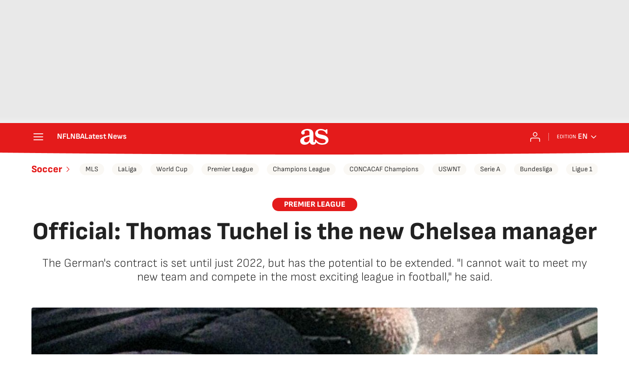

--- FILE ---
content_type: text/html; charset=utf-8
request_url: https://en.as.com/en/2021/01/26/soccer/1611687070_910358.html
body_size: 37526
content:
<!DOCTYPE html><html lang="en-us" prefix="og: http://ogp.me/ns# article: http://ogp.me/ns/article#"><head><meta charSet="UTF-8"/><meta name="viewport" content="width=device-width, initial-scale=1"/><link href="https://en.as.com/en/2021/01/26/soccer/1611687070_910358.html?outputType=amp" rel="amphtml"/><link href="https://en.as.com/en/2021/01/26/soccer/1611687070_910358.html" rel="canonical"/><title>Official: Thomas Tuchel is the new Chelsea manager - AS USA</title><meta name="robots" content="max-snippet:-1, max-image-preview:large, max-video-preview:-1"/><meta name="description" content="The German s contract is set until just 2022, but has the potential to be extended.  I cannot wait to meet my new team and compete in the most exciting league in football,  he said."/><meta property="og:url" content="https://en.as.com/en/2021/01/26/soccer/1611687070_910358.html"/><meta property="og:site_name" content="AS USA"/><meta property="og:type" content="article"/><meta property="article:modified_time" content="2021-01-26T14:03:01-05:00"/><meta property="article:published_time" content="2021-01-26T14:03:01-05:00"/><meta property="article:author" content="Alberto Muñoz"/><meta property="article:section" content="Soccer"/><meta property="article:tag" content="Thomas Tüchel"/><meta property="article:tag" content="Chelsea FC"/><meta property="article:tag" content="Premier League"/><meta property="article:tag" content="Transfer market"/><meta property="article:tag" content="Football leagues"/><meta property="article:tag" content="Signings"/><meta property="article:tag" content="Teams"/><meta property="article:tag" content="Football"/><meta property="article:tag" content="Athletes"/><meta property="article:tag" content="Competitions"/><meta property="article:tag" content="Sports"/><meta property="article:tag" content="People"/><meta property="article:tag" content="Society"/><meta property="article:tag" content="Premier League 2020/2021"/><meta property="og:title" content="Official: Thomas Tuchel is the new Chelsea manager"/><meta property="og:description" content="The German s contract is set until just 2022, but has the potential to be extended.  I cannot wait to meet my new team and compete in the most exciting league in football,  he said."/><meta property="og:image" content="https://img.asmedia.epimg.net/resizer/v2/5FZXDMDI25JW7CYRA6AXFGXWMI.jpg?auth=a124974e61772e5779a20fefbc3895ec2470d4a135c868cdd4de57265c6276f6&amp;width=1472&amp;height=828&amp;smart=true"/><meta property="og:image:width" content="1472"/><meta property="og:image:height" content="828"/><meta property="og:updated_time" content="2021-01-26T14:03:01-05:00"/><meta name="twitter:site" content="@English_AS"/><meta name="twitter:card" content="summary_large_image"/><meta name="twitter:creator" content="@English_AS"/><meta name="twitter:title" content="Official: Thomas Tuchel is the new Chelsea manager"/><meta name="twitter:description" content="The German s contract is set until just 2022, but has the potential to be extended.  I cannot wait to meet my new team and compete in the most exciting league in football,  he said."/><meta name="twitter:image" content="https://img.asmedia.epimg.net/resizer/v2/5FZXDMDI25JW7CYRA6AXFGXWMI.jpg?auth=a124974e61772e5779a20fefbc3895ec2470d4a135c868cdd4de57265c6276f6&amp;width=644&amp;height=362&amp;smart=true"/><meta property="mrf:secondary_title" content="Official: Thomas Tuchel is the new Chelsea manager"/><meta property="mrf:tags" content="keyword:Thomas Tüchel;keyword:Chelsea FC;keyword:Premier League;keyword:Transfer market;keyword:Football leagues;keyword:Signings;keyword:Teams;keyword:Football;keyword:Athletes;keyword:Competitions;keyword:Sports;keyword:People;keyword:Society;keyword:Premier League 2020/2021"/><meta property="mrf:sections" content="soccer"/><link rel="alternate" hrefLang="en" href="https://en.as.com/en/2021/01/26/soccer/1611687070_910358.html"/><script type="application/ld+json">[{"@context":"https://schema.org/","@type":"BreadcrumbList","itemListElement":[{"@type":"ListItem","item":{"@id":"https://en.as.com/","@type":"CollectionPage","name":"AS USA"},"position":1},{"@type":"ListItem","item":{"@id":"https://en.as.com/soccer/","@type":"CollectionPage","name":"Soccer"},"position":2},{"@type":"ListItem","item":{"@id":"https://en.as.com/en/2021/01/26/soccer/1611687070_910358.html","@type":"ItemPage","name":"Official: Thomas Tuchel is the new Chelsea manager"},"position":3}]},{"@context":"https://schema.org/","@type":["NewsArticle"],"headline":"Official: Thomas Tuchel is the new Chelsea manager","url":"https://en.as.com/en/2021/01/26/soccer/1611687070_910358.html","datePublished":"2021-01-26T14:03:01-05:00","dateModified":"2021-01-26T14:03:01-05:00","description":"The German s contract is set until just 2022, but has the potential to be extended.  I cannot wait to meet my new team and compete in the most exciting league in football,  he said.","articleBody":"Thomas Tuchel became the latest manager to take over the Chelsea hot seat when the Premier League club confirmed the German as Frank Lampards replacement on Tuesday. The 47-year-old former Borussia Dortmund and Paris St Germain coach has agreed an 18-month contract with the option of another year, the west London club announced. «I would like to thank Chelsea FC for their confidence in me and my staff,» Tuchel, who met the players at Chelseas Cobham training headquarters, said in a statement «We all have the greatest respect for Frank Lampard»s work and the legacy he created at Chelsea. «At the same time, I cannot wait to meet my new team and compete in the most exciting league in football. I»m grateful to be part of the Chelsea family -- it feels amazing! Lampard, Chelseas record goalscorer, was sacked on Monday after 18 months in charge following a run of five defeats in their last eight Premier League games. The 42-year-old held in great affection by the Chelsea fans and was praised for handing eight academy graduates a first-team debut since arriving in July 2019. But he lacked managerial experience having spent just one season as second-tier Derby County before answering the call to return to Stamford Bridge and replace Maurizio Sarri. Tuchel will be less familiar to Blues supporters but has an impressive managerial CV, albeit mainly with PSG in a far less competitive league than Englands top flight. He delivered back-to-back French league titles and took them to last seasons Champions League final but was sacked and replaced by Mauricio Pochettino in December. Tuchel built a reputation as a forward-thinking coach operating on a small budget after taking over from Jürgen Klopp at Mainz, who he guided to a fifth-place Bundesliga finish in 2010-11. When Klopp left Dortmund at the end of the 2014-15 campaign, Tuchel again replaced him and won his first managerial silverware by leading the club to German Cup success in 2017. Tuchel is the 14th managerial appointment made by Chelsea since Russian billionaire Roman Abramovich bought the west London outfit in 2003, including Jose Mourinhos two spells. His first task will be to arrest the slump in form which has seen Chelsea slide out of the title race in ninth place - 11 points behind leaders Manchester United. Tuchel will also be expected to get the best out of attacking Germany duo Timo Werner and Kai Havertz, part of Chelseas massive 220 million pounds transfer splurge last year. Tuchel, who is known for his attention to detail and having input in every aspect of the club, also worked with Chelsea«s United States international Christian Pulisic at Dortmund and the club»s Brazilian defender Thiago Silva at PSG.","author":[{"@type":"Person","name":"Alberto Muñoz","url":"https://en.as.com/autor/alberto-munoz-gonzalez/"}],"articleSection":"Soccer","mainEntityOfPage":{"@type":"WebPage","@id":"https://en.as.com/en/2021/01/26/soccer/1611687070_910358.html","name":"Official: Thomas Tuchel is the new Chelsea manager"},"image":["https://img.asmedia.epimg.net/resizer/v2/5FZXDMDI25JW7CYRA6AXFGXWMI.jpg?auth=a124974e61772e5779a20fefbc3895ec2470d4a135c868cdd4de57265c6276f6&width=1472&height=828&smart=true","https://img.asmedia.epimg.net/resizer/v2/5FZXDMDI25JW7CYRA6AXFGXWMI.jpg?auth=a124974e61772e5779a20fefbc3895ec2470d4a135c868cdd4de57265c6276f6&width=1472&height=1104&smart=true","https://img.asmedia.epimg.net/resizer/v2/5FZXDMDI25JW7CYRA6AXFGXWMI.jpg?auth=a124974e61772e5779a20fefbc3895ec2470d4a135c868cdd4de57265c6276f6&width=1200&height=1200&smart=true"],"publisher":[{"@type":"NewsMediaOrganization","logo":{"@type":"ImageObject","url":"https://static.as.com/dist/resources/images/logos/as/as.svg","height":117,"width":217,"representativeOfPage":true},"name":"AS USA","url":"https://en.as.com"}],"isAccessibleForFree":true}]</script><meta name="theme-color" content="#ffffff"/><link rel="icon" type="image/x-icon" href="https://static.as.com/dist/resources/images/favicon/favicon.ico"/><link rel="icon" sizes="96x96" type="image/png" href="https://static.as.com/dist/resources/images/favicon/favicon-96x96.png"/><link rel="icon" type="image/svg+xml" href="https://static.as.com/dist/resources/images/favicon/favicon.svg"/><link rel="mask-icon" type="image/svg+xml" href="https://static.as.com/dist/resources/images/favicon/safari-pinned-tab.svg" color="#E41B1B"/><link rel="apple-touch-icon" type="image/png" href="https://static.as.com/dist/resources/images/favicon/apple-touch-icon-180x180.png"/><link rel="manifest" href="/pf/resources/manifests/site.webmanifest?d=780"/><link rel="preconnect" href="https://static.as.com"/><link rel="preload" as="image" href="https://img.asmedia.epimg.net/resizer/v2/5FZXDMDI25JW7CYRA6AXFGXWMI.jpg?auth=a124974e61772e5779a20fefbc3895ec2470d4a135c868cdd4de57265c6276f6&amp;width=360&amp;height=203&amp;smart=true" imageSrcSet="https://img.asmedia.epimg.net/resizer/v2/5FZXDMDI25JW7CYRA6AXFGXWMI.jpg?auth=a124974e61772e5779a20fefbc3895ec2470d4a135c868cdd4de57265c6276f6&amp;width=360&amp;height=203&amp;smart=true 360w, https://img.asmedia.epimg.net/resizer/v2/5FZXDMDI25JW7CYRA6AXFGXWMI.jpg?auth=a124974e61772e5779a20fefbc3895ec2470d4a135c868cdd4de57265c6276f6&amp;width=644&amp;height=362&amp;smart=true 644w, https://img.asmedia.epimg.net/resizer/v2/5FZXDMDI25JW7CYRA6AXFGXWMI.jpg?auth=a124974e61772e5779a20fefbc3895ec2470d4a135c868cdd4de57265c6276f6&amp;width=736&amp;height=414&amp;smart=true 736w, https://img.asmedia.epimg.net/resizer/v2/5FZXDMDI25JW7CYRA6AXFGXWMI.jpg?auth=a124974e61772e5779a20fefbc3895ec2470d4a135c868cdd4de57265c6276f6&amp;width=976&amp;height=549&amp;smart=true 976w, https://img.asmedia.epimg.net/resizer/v2/5FZXDMDI25JW7CYRA6AXFGXWMI.jpg?auth=a124974e61772e5779a20fefbc3895ec2470d4a135c868cdd4de57265c6276f6&amp;width=1200&amp;height=675&amp;smart=true 1200w" imageSizes="
    (min-width: 1192px) 1152px,
    (min-width: 1000px) calc(100vw - 40px),
    (min-width: 768px) 648px,
    100vw" fetchpriority="high"/><link rel="preload" href="https://static.as.com/dist/resources/fonts/sofiasans/sofiasans-800.woff2" as="font" crossorigin="anonymous" type="font/woff2"/><link rel="preload" href="https://static.as.com/dist/resources/fonts/sourcesans3/sourcesans3-300.woff2" as="font" crossorigin="anonymous" type="font/woff2"/><link rel="preload" as="script" fetchpriority="low" href="https://static.prisa.com/dist/subs/pmuser/v2/stable/pmuser.min.js"/><style>@font-face{font-family:sourcesans3;font-style:normal;font-weight:300;font-display:swap;src:url(https://static.as.com/dist/resources/fonts/sourcesans3/sourcesans3-300.woff2) format("woff2"),url(https://static.as.com/dist/resources/fonts/sourcesans3/sourcesans3-300.woff) format("woff"),url(https://static.as.com/dist/resources/fonts/sourcesans3/sourcesans3-300.ttf) format("truetype")}@font-face{font-family:sourcesans3;font-style:normal;font-weight:400;font-display:swap;src:url(https://static.as.com/dist/resources/fonts/sourcesans3/sourcesans3-400.woff2) format("woff2"),url(https://static.as.com/dist/resources/fonts/sourcesans3/sourcesans3-400.woff) format("woff"),url(https://static.as.com/dist/resources/fonts/sourcesans3/sourcesans3-400.ttf) format("truetype")}@font-face{font-family:sourcesans3;font-style:normal;font-weight:600;font-display:swap;src:url(https://static.as.com/dist/resources/fonts/sourcesans3/sourcesans3-600.woff2) format("woff2"),url(https://static.as.com/dist/resources/fonts/sourcesans3/sourcesans3-600.woff) format("woff"),url(https://static.as.com/dist/resources/fonts/sourcesans3/sourcesans3-600.ttf) format("truetype")}@font-face{font-family:sourcesans3;font-style:normal;font-weight:700;font-display:swap;src:url(https://static.as.com/dist/resources/fonts/sourcesans3/sourcesans3-700.woff2) format("woff2"),url(https://static.as.com/dist/resources/fonts/sourcesans3/sourcesans3-700.woff) format("woff"),url(https://static.as.com/dist/resources/fonts/sourcesans3/sourcesans3-700.ttf) format("truetype")}@font-face{font-family:sourcesans3;font-style:normal;font-weight:800;font-display:swap;src:url(https://static.as.com/dist/resources/fonts/sourcesans3/sourcesans3-800.woff2) format("woff2"),url(https://static.as.com/dist/resources/fonts/sourcesans3/sourcesans3-800.woff) format("woff"),url(https://static.as.com/dist/resources/fonts/sourcesans3/sourcesans3-800.ttf) format("truetype")}@font-face{font-family:sofiasans;font-style:normal;font-weight:200;font-display:swap;src:url(https://static.as.com/dist/resources/fonts/sofiasans/sofiasans-200.woff2) format("woff2"),url(https://static.as.com/dist/resources/fonts/sofiasans/sofiasans-200.woff) format("woff"),url(https://static.as.com/dist/resources/fonts/sofiasans/sofiasans-200.ttf) format("truetype")}@font-face{font-family:sofiasans;font-style:normal;font-weight:300;font-display:swap;src:url(https://static.as.com/dist/resources/fonts/sofiasans/sofiasans-300.woff2) format("woff2"),url(https://static.as.com/dist/resources/fonts/sofiasans/sofiasans-300.woff) format("woff"),url(https://static.as.com/dist/resources/fonts/sofiasans/sofiasans-300.ttf) format("truetype")}@font-face{font-family:sofiasans;font-style:normal;font-weight:400;font-display:swap;src:url(https://static.as.com/dist/resources/fonts/sofiasans/sofiasans-400.woff2) format("woff2"),url(https://static.as.com/dist/resources/fonts/sofiasans/sofiasans-400.woff) format("woff"),url(https://static.as.com/dist/resources/fonts/sofiasans/sofiasans-400.ttf) format("truetype")}@font-face{font-family:sofiasans;font-style:italic;font-weight:400;font-display:swap;src:url(https://static.as.com/dist/resources/fonts/sofiasans/sofiasans-400-italic.woff2) format("woff2"),url(https://static.as.com/dist/resources/fonts/sofiasans/sofiasans-400-italic.woff) format("woff"),url(https://static.as.com/dist/resources/fonts/sofiasans/sofiasans-400-italic.ttf) format("truetype")}@font-face{font-family:sofiasans;font-style:normal;font-weight:600;font-display:swap;src:url(https://static.as.com/dist/resources/fonts/sofiasans/sofiasans-600.woff2) format("woff2"),url(https://static.as.com/dist/resources/fonts/sofiasans/sofiasans-600.woff) format("woff"),url(https://static.as.com/dist/resources/fonts/sofiasans/sofiasans-600.ttf) format("truetype")}@font-face{font-family:sofiasans;font-style:normal;font-weight:700;font-display:swap;src:url(https://static.as.com/dist/resources/fonts/sofiasans/sofiasans-700.woff2) format("woff2"),url(https://static.as.com/dist/resources/fonts/sofiasans/sofiasans-700.woff) format("woff"),url(https://static.as.com/dist/resources/fonts/sofiasans/sofiasans-700.ttf) format("truetype")}@font-face{font-family:sofiasans;font-style:normal;font-weight:800;font-display:swap;src:url(https://static.as.com/dist/resources/fonts/sofiasans/sofiasans-800.woff2) format("woff2"),url(https://static.as.com/dist/resources/fonts/sofiasans/sofiasans-800.woff) format("woff"),url(https://static.as.com/dist/resources/fonts/sofiasans/sofiasans-800.ttf) format("truetype")}@font-face{font-family:sofiasans;font-style:italic;font-weight:800;font-display:swap;src:url(https://static.as.com/dist/resources/fonts/sofiasans/sofiasans-800-italic.woff2) format("woff2"),url(https://static.as.com/dist/resources/fonts/sofiasans/sofiasans-800-italic.woff) format("woff"),url(https://static.as.com/dist/resources/fonts/sofiasans/sofiasans-800-italic.ttf) format("truetype")}@font-face{font-family:sofiasans;font-style:normal;font-weight:900;font-display:swap;src:url(https://static.as.com/dist/resources/fonts/sofiasans/sofiasans-900.woff2) format("woff2"),url(https://static.as.com/dist/resources/fonts/sofiasans/sofiasans-900.woff) format("woff"),url(https://static.as.com/dist/resources/fonts/sofiasans/sofiasans-900.ttf) format("truetype")}html{line-height:1.15;-webkit-text-size-adjust:100%;-moz-text-size-adjust:100%;text-size-adjust:100%;-webkit-font-smoothing:antialiased}body{margin:0;overflow-x:hidden}a{color:inherit}abbr[title]{border-bottom:none;text-decoration:underline;-webkit-text-decoration:underline dotted;text-decoration:underline dotted}b,strong{font-weight:bolder}button{font-family:inherit;font-size:100%;line-height:1.15;margin:0}button{color:inherit;background-color:unset;border:none;padding:0;box-sizing:border-box}button{overflow:visible}button{text-transform:none}[type=button],button{-webkit-appearance:auto;-moz-appearance:auto;appearance:auto}[type=button]::-moz-focus-inner,button::-moz-focus-inner{border-style:none;padding:0}[type=button]:-moz-focusring,button:-moz-focusring{outline:ButtonText dotted 1px}::-webkit-file-upload-button{-webkit-appearance:auto;appearance:auto;font:inherit}figure{margin:0}._rt-16x9{aspect-ratio:16/9}._rt-9x16{aspect-ratio:9/16}._hidden{display:none!important}.sr-only{position:absolute;left:-1px;top:auto;width:1px;height:1px;overflow:hidden}:focus-visible{outline:#1b4be4 solid 2px;border-radius:4px}.ad{position:relative;display:flex;justify-content:center;margin-left:auto;margin-right:auto}.ad-ldb{align-items:center;min-height:100px;max-width:320px}.mha-wr{position:relative}.mha-wr .ad-ldb-1{max-width:100%;background:linear-gradient(to top,#f0f0f0,#e9e9e9 6%);z-index:10000015}.mha-wr .ad-ldb-1>div{max-width:320px}.ldb--is-fixed .ad-ldb-1{position:sticky;top:0}.ad:not(.ad-nstd)>div{position:sticky;top:4.625rem}.ad-ldb-1>div{top:0}.ad-mpu>div{max-width:300px;margin:0 auto}.ai{position:relative}.ai svg{width:100%;height:auto;fill:#fff}.ai-ar-d svg,.ai-ar-d-b svg{transform:rotate(90deg)}.ai-ar-l svg{transform:rotate(180deg)}.mh{position:relative}.mh_wr{position:relative;min-height:3.5rem}.mh_c{position:relative;margin:0 auto;display:flex;align-items:center;height:3.5rem;color:#fff;font:400 1rem/1rem sofiasans,sans-serif;padding:0 1rem;z-index:10000010}.mh_c a{text-decoration:none;color:inherit}.mh_c:before{content:"";position:absolute;top:0;left:50%;width:100vw;height:3.5rem;background:url(https://static.as.com/dist/resources/images/v2/ui/main-header-bg-xs.png) center center no-repeat;background-size:auto;z-index:-1;transform:translate(-50%)}.mh_hb{display:flex;align-items:center;position:relative;margin:0 auto 0 0;padding:0;color:#fff;background:0 0;border:0}.mh_hb .ai{height:1.75rem;width:1.75rem}.mh_nav,.mh_sc-close{display:none}.mh_logo{position:absolute;left:50%;transform:translate(-50%)}.mh_logo .ai{display:block;width:2.9375rem;height:1.625rem}.mh_to{position:relative;display:flex;align-items:center;order:2;background-color:#e41b1b}.mh_nw,.mh_su{display:none;position:relative}.mh_nw .ai{display:flex;height:1.5rem;width:1.5rem}.mh_xt{display:none}.mh_u{position:relative;display:flex;align-items:center;min-width:1.25rem}.mh_u .ai{display:flex;height:1.5rem;width:1.5rem}.mh_u_i{position:relative;display:flex;align-items:center}.mh_u_long{display:none}.mh_u_short{text-transform:uppercase;font-weight:700}.mh_u_badge{position:relative;width:1.5625rem;height:1.5625rem;display:flex;align-items:center;justify-content:center;margin-left:-.4375rem;margin-top:-.9375rem}.mh_u_badge:after{content:"";display:block;box-sizing:border-box;width:1.125rem;height:1.125rem;background:url(data:image/svg+xml,%3Csvg\ width=\'15\'\ height=\'15\'\ fill=\'none\'\ xmlns=\'http://www.w3.org/2000/svg\'%3E%3Cpath\ d=\'M7.12507\ 1.00708c.489\ 0\ .88541.39641.88541.88542l.00003.39023C9.86703\ 2.68806\ 11.257\ 4.3415\ 11.257\ 6.31958v2.36111l1.3378\ 1.60531c.4174.5009.3497\ 1.2453-.1512\ 1.6627-.2121.1768-.4796.2737-.7557.2737H2.56227c-.652\ 0-1.18056-.5286-1.18056-1.1806\ 0-.2762.09683-.5436.27363-.7558l1.33778-1.60531V6.31958c0-1.97808\ 1.38999-3.63152\ 3.24651-4.03685l.00002-.39023c0-.48901.39642-.88542.88542-.88542ZM8.30562\ 12.8126c0\ .652-.52855\ 1.1806-1.18055\ 1.1806s-1.18056-.5286-1.18056-1.1806h2.36111Z\'\ fill=\'%23E41B1B\'/%3E%3C/svg%3E) center center no-repeat #ffd419;background-size:12px;border:1px solid #e41b1b;border-radius:50%;animation:2.4s 3 mh_u_badge;animation-delay:1s}.mh_u_m{display:flex;position:absolute;top:1.875rem;right:-.25rem;min-width:9.5rem;flex-direction:column;gap:1rem;padding:1rem;background:#fff;border:.0625rem solid #e9e9e9;border-radius:.25rem 0 .25rem .25rem;visibility:hidden}.mh_u_m_t{font-size:.875rem;line-height:1.25rem;font-weight:600;text-align:center;color:#4a4a4a}.mh_u_m_t a{font-size:1rem;color:#e41b1b}.mh_u_btn-close{position:absolute;top:-2.125rem;right:-.0625rem;padding:.25rem .25rem .5rem;background:#fff;border-radius:.25rem .25rem 0 0;border:.0625rem solid #e9e9e9;border-bottom:none}.mh_u_btn-close .ai{display:block;height:1.3125rem;width:1.3125rem}.mh_u_btn-close .ai svg{fill:#222}.mh_u_btn{display:flex;position:relative;font:600 1rem/1.125rem sofiasans,sans-serif;color:#fff;text-align:center;background-color:#e41b1b;padding:.5rem 1rem;border-radius:.5rem;justify-content:center;white-space:nowrap}.mh_u_btn .ai{width:1rem;height:1rem;margin-right:.5rem}@keyframes mh_u_badge{0%{animation-timing-function:ease-out;transform:scale(1)}11%{animation-timing-function:ease-out;transform:scale(1.2)}22%{animation-timing-function:ease-out;transform:scale(1)}33%{animation-timing-function:ease-out;transform:scale(1.2)}44%{animation-timing-function:ease-out;transform:scale(1)}to{transform:scale(1)}}.mh_ed{display:none;position:relative;background-color:#e41b1b}.mh_ed_m{visibility:hidden}.msh{position:fixed;top:0;left:0;width:100%;height:100%;z-index:99999999;overflow:hidden;visibility:hidden}.msh_c{position:relative;width:300vw;height:100%;overflow:hidden auto;display:flex;flex-direction:column;align-items:flex-start;z-index:1}.msh_c:before{content:"";position:fixed;top:0;left:0;width:100%;height:100%;background:#fff;z-index:-1}.msh_c nav{width:100%}.msh_c a{text-decoration:none;color:inherit}.msh_btn-close{position:relative;margin:0 auto 0 0;padding:1.25rem;max-width:100vw;font-size:1.5rem;background:0 0;border:none}.msh_btn-close .ai{display:block;width:24px;height:24px}.msh_btn-close .ai svg{fill:#222}.msh_s{position:relative;padding:20px 0;margin:0 20px;border-top:.0625rem solid #e9e9e9;color:#3a3a3a;font:400 1rem/1.25rem sofiasans,sans-serif;width:100%;max-width:calc(100vw - 40px)}.msh_s_t{display:block;font-weight:600;color:#323232;margin-bottom:.5rem}.msh_s strong,.msh_s--t li{font-weight:600}.msh_li{font-weight:400;list-style:none;padding:0;margin:0}.msh_li a{display:flex;align-items:center;margin-bottom:.75rem}.msh_li .ai{display:block;width:1rem;height:1.125rem}.msh_li .ai-mail{margin-right:.75rem}.msh_li .ai-mail svg{fill:#3a3a3a}.msh_li .ai-ar-r svg{fill:#3a3a3a}.msh_li li:last-child>a{margin-bottom:0}.msh_li .msh_li--1,.msh_li .msh_li--2{position:relative}.msh_li:only-child>a{margin-bottom:0}.msh_s-topics .msh_li{display:flex;align-items:center;flex-wrap:wrap;gap:.5rem;font-size:.8125rem;line-height:1rem;font-weight:400;color:#4a4a4a}.msh_s-topics .msh_li a{margin-bottom:0}.msh .w_sb{gap:.75rem}.msh .w_sb_bt{width:2.25rem;height:2.25rem}.msh .msh_li_ar{position:absolute;top:0;right:0}.msh_sm{background-color:#fff;position:fixed;top:0;left:0;width:100%}.msh_btn-back{display:flex;align-items:center;margin:0 auto 0 0;padding:1.25rem;background:0 0;border:none;line-height:24px}.msh_btn-back .ai{display:block;height:24px;width:24px;margin-right:8px}.msh_btn-back .ai svg{fill:#222}.sh{position:relative;margin:0 auto;max-width:1152px}.sh_c{position:relative;display:grid;grid-template-columns:1fr auto;background-color:#fff;padding:0}.sh_c:after{content:"";position:absolute;left:20px;right:20px;bottom:0;height:1px;background:#e9e9e9}.sh_t{display:flex;align-items:center;justify-content:center;margin:0;min-height:52px;padding:0 1.25rem}.sh_t_e{display:flex;align-items:center;margin:0}.sh_t_l{position:relative;font:800 1.25rem sofiasans,sans-serif;color:#e41b1b;text-decoration:none;text-wrap:balance;height:100%;display:flex;align-items:center}.sh_t_l .ai{display:none}.sh_m{grid-column:1/3;overflow-x:scroll;display:flex;margin:0 auto;max-width:100%;padding:.25rem 0 1rem}.sh_m_i{font:400 .875rem/1rem sofiasans,sans-serif;padding:.25rem .75rem;color:#3a3a3a;background-color:#faf8f4;border-radius:1.25rem;flex:0 0 auto;text-decoration:none;margin-left:.5rem}.sh_m_i:first-child{margin-left:1.25rem}.sh_m_i:last-child{margin-right:1.25rem}.sh_m_i.is-selected{background-color:#fff;color:#e41b1b;font-weight:700;border:.0625rem solid #e0d7c0}.sh_m_trk{display:flex;flex:0 0 auto}.sh .ad-nstd{grid-row:1/2;grid-column:2/3;display:flex;align-items:center;justify-content:flex-end}.mo{position:fixed;inset:0;z-index:99999999;display:none}.mo:before{content:"";position:absolute;inset:0;background-color:#22222280}.mo_w{position:relative;display:flex;justify-content:center;align-items:center;height:100%;width:100%;padding:1.25rem;box-sizing:border-box}.mo_b{position:relative;z-index:1}.mo_hz{position:absolute;inset:0;z-index:0}.mo_btn-close{position:absolute;background:0 0;border:none;padding:0;inset:1.25rem 1.25rem auto auto;width:1.5rem;height:1.5rem;flex:0 0 auto;z-index:2}.mo_btn-close .ai{display:block;width:100%;height:100%}.mo-user .mo_btn-close{width:2rem;height:2rem;inset:1rem 1rem auto auto}.mo-user .mo_btn-close .ai svg{fill:#222}.mo-user .mo_w{padding:0}.mo-user_b{display:flex;flex-direction:column;box-sizing:border-box;padding:3rem 2rem 2rem;background-color:#fff}.mo-user_t{display:block;font:800 1.5rem/1.75rem sofiasans,sans-serif;color:#222;margin:0 0 2rem;text-align:center}.mo-user_i{border-radius:50%;overflow:hidden;height:5rem;width:5rem;margin:0 auto .5rem}.mo-user_i img{width:100%;height:100%;-o-object-fit:cover;object-fit:cover}.mo-user_l{display:flex;flex-direction:column;gap:1.5rem;text-align:center;font:400 1rem/1.25rem sofiasans,sans-serif}.mo-user_l button{color:#e41b1b;text-decoration:none}.mo-user_l button{padding:0;margin:0;background:0 0;border:none;line-height:inherit}.mo-user_l .mo-user_btn{display:flex;justify-content:center;white-space:nowrap;background-color:#e41b1b;color:#fff;padding:.75rem 1.25rem;font-size:1.125rem;border-radius:.75rem;position:relative}.w-ap{position:relative;min-height:2.1875rem}.w_eds_li{display:flex;flex-wrap:wrap;gap:.625rem 1rem;list-style:none;padding:0;margin:0;font:400 1rem/1.25rem sofiasans,sans-serif}.w_eds_li a{min-width:120px;display:flex;align-items:center;text-decoration:none;color:inherit}.w_eds_flag{position:relative;width:1rem;height:1rem;overflow:hidden;border-radius:50%;border:.0625rem solid #fff;outline:#c9c9c9 solid .0625rem;margin-right:.5rem}.w_eds_flag img{position:relative;left:50%;height:1rem;aspect-ratio:29/18;transform:translate(-50%)}.w_sb{display:flex;align-items:center;gap:.375rem}.w_sb_bt{display:inline-flex;justify-content:center;align-items:center;border-radius:1.75rem;width:2.25rem;height:2.25rem;text-decoration:none}.w_sb_bt:has(.ai-tw){background-color:#000}.w_sb_bt:has(.ai-fb){background-color:#1877f2}.w_sb_bt:has(.ai-wa){background-color:#25d366}.w_sb .ai{height:1.75rem;width:1.75rem}.w_sb_com{display:flex;flex-direction:row-reverse;align-items:center;border-radius:1.75rem;border:.0625rem solid #c9c9c9;font:600 1rem sourcesans3,sans-serif;color:#e41b1b;height:2.125rem;width:auto;min-width:2.125rem}.w_sb_com .ai{height:1.5rem;width:1.5rem;margin:0 .375rem 0 .75rem}.w_sb_com .ai svg{stroke:#e41b1b;fill:none}.w_sb_com .ai:first-child{margin:0 .25rem}.w_sb_count{margin:0 1rem 0 0}.wr-c{display:block;padding:1rem 1.25rem 0;margin:0 auto;background-color:#fff}.wr-c>main,.wr-c>main>article{display:contents}.a_m{position:relative}.a_m_c,.a_m_w{position:relative;display:block}.a_m img{display:block;width:100%;height:100%;-o-object-fit:cover;object-fit:cover}.a_m_p{color:#656565;font:400 .75rem/1.125rem sourcesans3,sans-serif;text-align:right;padding:.375rem 1.25rem}.a_m_m{text-transform:uppercase}.a_m_m:not(:first-child):before{content:"/";margin:0 .25rem}.a_m ._rt-9x16{max-width:17.5rem;margin:0 auto}.a_m .ai-resize{display:none}.a_m_video{position:absolute;inset:0;width:100%;height:100%}.posicionador{display:block;position:absolute;inset:0}.posicionador .boton_video{position:absolute;inset:0}.btn-mm{position:absolute;inset:0;padding:1rem;display:flex;align-items:flex-end}.btn-mm .ai-play{position:relative;display:block;width:2rem;height:2rem}.btn-mm .ai-play:after{content:"";position:relative;display:block;width:100%;height:100%;background-image:url(data:image/svg+xml,%3Csvg%20width%3D%2240%22%20height%3D%2241%22%20viewBox%3D%220%200%2040%2041%22%20fill%3D%22none%22%20xmlns%3D%22http%3A%2F%2Fwww.w3.org%2F2000%2Fsvg%22%3E%3Cg%20clip-path%3D%22url\(%23k7z0uet31a\)%22%3E%3Ccircle%20cx%3D%2220%22%20cy%3D%2220.135%22%20r%3D%2220%22%20fill%3D%22%23000%22%20fill-opacity%3D%22.3%22%2F%3E%3Cpath%20fill-rule%3D%22evenodd%22%20clip-rule%3D%22evenodd%22%20d%3D%22M20%2040.135c11.046%200%2020-8.954%2020-20s-8.954-20-20-20-20%208.954-20%2020c0%2011.045%208.954%2020%2020%2020zM16.785%2011.71c-1.95-.988-4.285.386-4.285%202.524v11.8c0%202.137%202.334%203.512%204.285%202.523l11.64-5.9a2.81%202.81%200%200%200%200-5.047l-11.64-5.9z%22%20fill%3D%22%23fff%22%2F%3E%3C%2Fg%3E%3Cdefs%3E%3CclipPath%20id%3D%22k7z0uet31a%22%3E%3Cpath%20fill%3D%22%23fff%22%20transform%3D%22translate\(0%20.135\)%22%20d%3D%22M0%200h40v40H0z%22%2F%3E%3C%2FclipPath%3E%3C%2Fdefs%3E%3C%2Fsvg%3E);background-size:100%;background-repeat:no-repeat}.a_e{display:grid;grid-template-columns:1fr;position:relative;margin-bottom:3rem;font:1rem/1.125rem sourcesans3,sans-serif}.a_e_txt{text-align:center}.a_e ._rt-16x9>iframe{width:100%;height:100%}.a_k{display:inline-block;font:800 .875rem/1rem sofiasans,sans-serif;color:#fff;background:#e41b1b;padding:.375rem 1.5rem .3125rem;border-radius:1.875rem;text-transform:uppercase;margin-bottom:1rem;text-decoration:none}.a_t{font:800 2rem/2.125rem sofiasans,sans-serif;margin:0 0 1.5rem;color:#222}.a_st{font:300 1.3125rem/1.5rem sofiasans,sans-serif;color:#222;margin:0}.a_e .a_e_m{grid-row:1/2;margin:0-1.25rem 1rem}.a_e .a_e_m .btn-mm .ai-play{width:3rem;height:3rem}.a_e--2{margin-bottom:0}.a_e--2 .a_e_m{grid-row:2/3}.a_e--2 .a_e_txt{margin-bottom:2rem}.a_e--3 .a_e_m{position:relative}.a_e--3 .a_e_m:has(.a_m_p){margin-bottom:2.5rem}.a_e--3 .a_e_m .a_m{margin-bottom:0}.a_e--3 .a_e_m .a_m_p{position:absolute;right:0;width:100%}.a_e--3 .a_e_m .a_k{position:relative}.a_e--3 .a_e_m .a_t{position:relative;font-size:1.75rem;line-height:1.875rem;color:#fff;text-shadow:2px 2px 2px rgba(0,0,0,.25)}.a_e--3 .a_e_m .a_e_txt{position:absolute;left:0;right:0;bottom:0;margin:0 1.25rem 1rem}.a_e--3 .a_e_m .a_e_txt:before{content:"";position:absolute;left:-1.25rem;right:-1.25rem;bottom:-1rem;height:13.75rem;background-image:linear-gradient(to bottom,#0000 24%,#000)}.a_e--3 .a_t{margin-bottom:0}.a_e--4+.a_e_m{margin:0-1.25rem 2.5rem}.a_e--v .a_e_m{grid-row:auto;margin-bottom:0}.a_e--v .a_st{margin-bottom:1.5rem}.a_e--v .posicionador{position:absolute;inset:0;aspect-ratio:9/16}.a_c{font:1.375rem/1.875rem sourcesans3,sans-serif;color:#222}.a_c>h2,.a_c>h3,.a_c>h4{grid-column:1/5;color:#222;font:800 1.5rem/2rem sofiasans,sans-serif;margin:3rem 0 0}.a_c>h2+p,.a_c>h3+p,.a_c>h4+p{margin-top:1.5rem}.a_c>p{margin:1rem 0 0}.a_c>p b{font-weight:700}.a_c>p:first-child{margin-top:0}.a_c>p a{color:#e41b1b}.a_c table{border-collapse:collapse;width:100%;font-size:1.25rem;line-height:1.75rem}.a_c>table{grid-column:1/5;margin:2.5rem 0 0}.a_c>table+p{margin-top:2.5rem}.a_tbl{grid-column:1/5;margin:2.5rem 0 0;overflow-x:auto}.a_c>ol,.a_c>ul{margin:2.5rem 0 0;padding:0 0 0 1.25rem;font-size:1.375rem;line-height:1.875rem}.a_c>ol+p,.a_c>ul+p{margin-top:2.5rem}.a_c>ul{padding:0;list-style:none}.a_rel{margin:2.5rem 0 0;padding:1.25rem 0;border-top:.0625rem solid gray;border-bottom:.0625rem solid gray}.a_rel_b{min-height:17.5625rem}.a_c>.a_m{margin:2.5rem -20px 0}.a_md{display:flex;flex-wrap:wrap;gap:2rem 1rem;padding-bottom:1.5rem;font-family:sourcesans3,sans-serif}.a_md_i{display:block;width:3.5rem;height:3.5rem;flex:0 0 3.5rem;border-radius:50%;margin:0;overflow:hidden}.a_md_i img{display:block;width:3.5rem;height:3.5rem}.a_md_f{font-size:.8125rem;line-height:1.125rem;color:#656565}.a_md_f a{color:inherit;text-decoration:none}.a_md_f abbr{text-decoration:none}.a_md_txt{flex:1}.a_md .a_md_a+.a_md_f{margin-top:.25rem}.a_md_a_n{font:800 1.1875rem/1.25rem sofiasans,sans-serif;text-decoration:none;color:#222}.a_md_a_n~.a_md_a_n:before{content:"";display:inline-block;height:1rem;width:.0625rem;background-color:#e9e9e9;right:0;top:.1875rem;position:relative;margin:0 .75rem}.a_md_a_l,.a_md_a_tw{display:inline-block;margin:0-.3125rem 0 .5rem}.a_md_a_l .ai,.a_md_a_tw .ai{display:inline-block;vertical-align:bottom;height:1.25rem;width:1.25rem}.a_md_a_l svg,.a_md_a_tw svg{fill:#222}.a_md .w_sb{position:relative;grid-column:1/3;gap:.75rem;flex:1 1 100%}.a_md .w_sb:after{content:"";position:absolute;top:-1rem;left:0;width:100%;border-top:.0625rem dashed #c9c9c9}.a_md .w_sb .sr-only{color:#fff}.a_md:has(.a_sb){gap:1rem}.a_sb-wr{display:none}.a_sb{position:relative;flex:1 1 100%;display:flex;align-items:center;gap:.5rem;padding-top:1rem;border-top:1px dashed #e9e9e9}.a_sb_m{display:flex;position:relative;flex-wrap:wrap;width:16rem;z-index:1}.a_sb_m:before{content:"";position:absolute;inset:0;background:#fff;border-radius:.5rem;z-index:-1}.a_sb_t{flex:1 1 100%;font:600 1rem/2rem sofiasans,sans-serif;color:#3a3a3a;padding:.5rem 0 .25rem;margin:0 1rem;border-bottom:1px solid #e9e9e9}.a_sb_bt-close{position:absolute;top:.5rem;right:1rem;height:2rem;width:2rem}.a_sb_bt-close .ai{display:block;height:100%;width:100%}.a_sb_bt-close svg{fill:#3a3a3a}.a_sb_bt{display:flex;align-items:center;padding:.625rem .75rem;font:600 1rem/1rem sofiasans,sans-serif;color:#222;text-decoration:none;background:0 0;border:1px solid #e9e9e9;border-radius:2.25rem}.a_sb_bt .ai-share{height:1.5rem;width:1.5rem;margin:-.25rem -.3125rem}.a_sb_bt .ai-share svg{fill:#222}.a_sb_bt .ai-com{height:1.25rem;width:1.25rem;margin:-.125rem .5rem -.125rem 0}.a_sb_bt .ai-com svg{stroke:#222;fill:none}.a_sb .w_sb{margin:1.5rem auto 1.75rem;gap:1.5rem;flex:0 0 auto}.a_sb .w_sb_bt{height:3rem;width:3rem}.a_sb .w_sb:after{display:none}.a_tp_btn{color:#e41b1b;font-size:.8125rem;line-height:1.125rem;font-weight:600;position:relative;background:0 0;border:none;padding:0;margin:0}.a_tp_btn .ai{display:inline-block;position:relative;height:.75rem;width:.75rem;margin-left:.125rem;top:.125rem}.a_tp_btn .ai svg{fill:#3a3a3a}.a_tp_c{display:none;font-size:1rem;line-height:1.25rem;color:#3a3a3a;margin:.25rem 0}.a_tp_l{margin:0;padding:0;list-style:none;display:flex;flex-direction:column;gap:.5rem;margin-top:.5rem}.w-recd{position:relative;padding:1.25rem 0;margin:1.5rem 0 0;border-top:.0625rem solid gray}.w-tg{display:flex;font:1rem/1.875rem sofiasans,sans-serif;color:#656565;padding:.25rem 0;margin:1.5rem 0 0;border-top:.0625rem solid gray;border-bottom:.0625rem solid #e9e9e9}.a_com{display:flex;flex-direction:column;align-items:flex-start;padding:.625rem 0 0;margin:1.5rem 0 0;border-top:.0625rem solid gray}.a_s{position:relative;box-sizing:border-box;width:100%;padding:2rem 1rem;margin:-2.5rem auto 2.5rem;font:1.375rem/1.625rem sofiasans,sans-serif;text-align:center;z-index:1}.a_s:before{content:"";position:absolute;inset:0;background-color:#fffae3;outline:#ffb908 solid .125rem;border-radius:.5rem;box-shadow:0 3px 8px 3px #00000026,0 2px 4px 1px #0003;z-index:-1}.a_s:after{content:"";position:absolute;width:100%;height:7.5rem;top:-7.5rem;left:0;background-image:linear-gradient(to bottom,#fff0,#fff);z-index:-2}.a_s_h{font-size:1.625rem;line-height:1.875rem;font-weight:900;color:#222;margin:0 auto .5rem}.a_s_t{color:#3a3a3a}.a_s_b{margin:2rem auto}.a_s_btn{display:inline-block;font-size:1.125rem;line-height:1.25rem;font-weight:600;color:#e41b1b;text-decoration:none}.a_s_btn+.a_s_btn{margin-left:2rem}.a_s_btn--bold{background-color:#e41b1b;color:#fff;border-radius:.75rem;padding:.75rem 1.5rem}.a_s_fo{display:flex;justify-content:center;text-align:center;color:#3a3a3a}.a_s_fo .ai-as{height:1.5rem;width:2.6875rem;margin-left:.75rem}.a_s_fo .ai-as svg{fill:#e41b1b}.s--promo{position:relative;margin:1.5rem 0 0}.w-mv{position:relative;margin:1.5rem 0 0}.w-mv a{color:inherit;text-decoration:none}.w-mv .w_h{display:flex;align-items:center;margin-bottom:.25rem}.w-mv .w_t{font:900 1rem/1.25rem sofiasans,sans-serif;color:#222;margin:0}.w-mv .w_b{padding:1rem 0;border-top:.0625rem solid gray;border-bottom:.0625rem solid gray}.w-mv .w_l{font:.875rem/1.25rem sofiasans,sans-serif;color:#e41b1b;display:flex;align-items:center;margin-left:auto}.w-mv .w_l .ai{display:inline-block;width:.75rem;height:.75rem}.w-mv .w_l .ai svg{fill:#e41b1b;transform:translateY(-1px) rotate(0)}.w-mv .s{position:relative;display:flex;gap:.75rem}.w-mv .s_m{position:relative;overflow:hidden;margin:0;aspect-ratio:1/1;width:8rem;height:7.125rem;flex:0 0 auto;display:flex;border-radius:.25rem}.w-mv .s_m_w{display:block;width:100%;height:100%}.w-mv .s_m img{width:100%;height:100%;-o-object-fit:cover;object-fit:cover}.w-mv .s_t{font:800 1.125rem/1.25rem sofiasans,sans-serif;color:#222;margin:0;overflow-wrap:anywhere}.w-mv .s_t a:after{content:"";position:absolute;inset:0}.w-mv .s_c{flex:1 1 auto}.w-mv .s:first-child{flex-direction:column;gap:.75rem}.w-mv .s:first-child .s_m{width:100%;height:auto;aspect-ratio:320/220}.w-mv .s:first-child .s_t{font-size:1.5rem;line-height:1.75rem}.w-mv .s+.s{margin-top:1rem;padding-top:1rem;border-top:.0625rem solid #e9e9e9}.ad-mldb-1{margin-top:1.5rem;margin-bottom:2.5rem;max-width:100%}.ad-mpu{margin-top:2.5rem}.a .spr-by{display:flex;align-items:center;justify-content:flex-end;padding:.5rem 0;margin:0 0 1.5rem;border-bottom:1px solid #e9e9e9;font:400 .875rem/1.5rem sourcesans3,sans-serif;color:#656565}.a .spr-by>a{display:contents}.a .spr-by .spr-by__logo{position:relative;display:block;width:auto;margin:0 0 0 .5rem}.a .spr-by .spr-by__img{height:1.5rem;width:auto;display:block}.sh_c:after{left:0;right:0}.w-prod{position:relative;padding:1.5rem 0 0;margin:1.5rem 0 0;border-top:.0625rem solid gray}.ad-tp{position:relative;overflow:hidden;min-height:3300px}.a_btn{clear:both;margin:2.5rem 0 0;text-align:center;display:flex;justify-content:center}.a_cre{border-top:.0625rem solid gray;margin:2.5rem 0 0;padding:1.25rem 0 0}.a_fe{padding:1.5rem 1rem;margin:2.5rem 0 0;background:#f6f3ec;border-radius:.25rem;font-size:1rem;line-height:1.25rem}.a_gl{padding-bottom:1.5rem;aspect-ratio:4/3;margin:2.5rem 0 0;width:100%}.a_gl .a_m_w{aspect-ratio:4/3;background-color:#222;border-radius:.25rem;overflow:hidden;display:flex;align-items:center;justify-content:center}.a_gl{position:relative}.a_gl .a_m{position:absolute;width:100%;visibility:hidden;opacity:0}.a_gl .a_m.is-selected{visibility:visible;opacity:1}.a_gl .a_m img{border-radius:0;-o-object-fit:contain;object-fit:contain;margin:0 auto;width:100%;height:auto;max-width:100.1%;max-height:100.1%}.a_gl_nav{position:absolute;inset:0 0 1.5rem;display:flex;justify-content:space-between}.a_gl_nav .btn-i{height:100%;display:flex;align-items:center;padding:1rem}.a_gl_nav .btn-i .ai{display:block;width:1.5rem;height:1.5rem;background-color:#2229;padding:.5rem;border-radius:.5rem}.a_gl_pl{display:none}.a_gl_n{position:absolute;bottom:0;width:100%;display:flex;justify-content:center;align-items:center;gap:.375rem}.a_gl_n span{display:flex;align-items:center;justify-content:center;height:.75rem;width:.75rem}.a_gl_n span:before{content:"";display:block;border-radius:50%;background-color:#c9c9c9;width:.375rem;height:.375rem;flex:0 0 auto}.a_gl_n span.is-active:before{background-color:#e41b1b;width:.5rem;height:.5rem}.a_np{font-size:1rem;line-height:1.25rem;border-top:.0625rem solid gray;margin:2.5rem 0 0;padding:1.25rem 0 0}.a_de{margin:2.5rem 0 0;padding:1.5rem 1rem;background-color:#f6f3ec;border-radius:.25rem}.a_fts{margin:2.5rem 0 0;padding:1.25rem 0;border-top:.0625rem solid gray;border-bottom:.0625rem solid gray}.a_ap{margin:2.5rem 0 0;display:grid;grid-template-columns:7.5rem 1fr;padding:1.25rem 0;border-top:.0625rem solid gray;border-bottom:.0625rem solid gray}.a_ap_f{border-radius:.25rem;overflow:hidden;aspect-ratio:1/1}.a_ap_text{margin:0 0 0 1rem}.a_ap .w-ap{grid-column:1/3;margin:1.25rem 0 0;height:2rem}.a_q{margin:2.5rem 0 0;padding-top:4.1875rem;font-size:1.625rem;line-height:2rem;color:#323232;position:relative}.a_q:before{content:"";position:absolute;top:0;left:0;width:3.5rem;height:3.0625rem;background-image:url(data:image/svg+xml,%3Csvg\ width=\'56\'\ height=\'49\'\ viewBox=\'0\ 0\ 56\ 49\'\ fill=\'none\'\ xmlns=\'http://www.w3.org/2000/svg\'%3E%3Cpath\ fill-rule=\'evenodd\'\ clip-rule=\'evenodd\'\ d=\'M22.685.312c.66-.468\ 1.103-.488\ 1.348.488l1.745\ 7.438.042.18c.167.721.256\ 1.1-.683\ 1.779-4.146\ 2.995-8.686\ 8.148-9.063\ 11.892-.13\ 1.288\ 0\ 2.736\ 1.036\ 4.304.81\ 1.225\ 1.807\ 1.948\ 2.82\ 2.683\ 1.465\ 1.063\ 2.961\ 2.148\ 3.964\ 4.804\ 1.79\ 4.773-.471\ 10.294-4.993\ 13.102-5.56\ 3.369-12.814\ 1.778-16.3-3.744-.848-1.31-1.225-2.34-1.319-2.62C-4.183\ 26.861\ 8.741\ 9.67\ 22.685.312zm30.074\ 0c.66-.468\ 1.103-.488\ 1.348.489l1.745\ 7.438.042.179c.167.722.256\ 1.101-.683\ 1.78-4.146\ 2.994-8.686\ 8.148-9.063\ 11.891-.13\ 1.288\ 0\ 2.736\ 1.036\ 4.305.81\ 1.224\ 1.807\ 1.948\ 2.82\ 2.683\ 1.465\ 1.062\ 2.961\ 2.148\ 3.964\ 4.803\ 1.79\ 4.773-.471\ 10.295-4.993\ 13.102-5.56\ 3.37-12.814\ 1.778-16.3-3.743-.848-1.31-1.225-2.34-1.319-2.62C25.891\ 26.861\ 38.815\ 9.67\ 52.76.311z\'\ fill=\'%234A4A4A\'/%3E%3C/svg%3E%0A);background-position:top left;background-repeat:no-repeat}.a_rat{display:flex;align-items:center;gap:.5rem;margin:1.5rem 0 0}.raw_html{margin:2.5rem 0 0;position:relative}.a_rp{border-top:.0625rem solid gray;border-bottom:.0625rem solid gray;margin:2.5rem 0 0;padding:1.25rem 0}.a_ei{border-top:.0625rem solid gray;border-bottom:.0625rem solid gray;margin:2.5rem 0 0;padding:1.25rem 0}.a_sta{border-top:.0625rem solid gray;margin:2.5rem 0 0;padding:1.25rem 0 0}.a_seo{font:1.25rem/1.5rem sourcesans3,sans-serif;color:#222;padding-bottom:1.5rem;margin-bottom:1.5rem;border-bottom:.0625rem solid #e9e9e9}.a_seo a{color:inherit;text-decoration:none}.a_seo+p{margin-top:0}.a_seo_l{list-style:none;padding:0;margin:0}.a_seo_i{position:relative;margin-bottom:.75rem;padding-left:1.25rem}.a_seo_i:before{content:"";position:absolute;left:0;top:.5rem;width:.5rem;height:.5rem;border-radius:50%;background-color:#222}.a_seo_i:last-child{margin-bottom:0}.a_seo .ai{display:inline-block;width:1.25rem;height:1.25rem;vertical-align:middle}.a_seo .ai svg{fill:#e41b1b}.a_fi{margin:2.5rem 0 0;padding:1rem 0;border-top:.0625rem solid #e9e9e9;border-bottom:.0625rem solid #e9e9e9;display:grid;grid-template-columns:5rem 1fr;gap:0 1rem}.a_chr{padding:1.5rem 0;margin:2.5rem 0 0;border-top:.0625rem solid gray;border-bottom:.0625rem solid gray;font-size:1.25rem;line-height:1.75rem}@media (min-width:576px) and (max-width:1152px){.mha-wr .ad-ldb-1>div{max-width:768px}.ad-ldb{min-height:90px;max-width:768px}}@media (min-width:576px){.mh_c:before{background-size:160% 100%}}@media (min-width:768px) and (max-width:999.98px){._hidden-md{display:none!important}.sh .ad-nstd{position:absolute;top:0;right:0}.wr-c{max-width:684px}.s--promo{display:flex;gap:1.25rem}.w-mv .s,.w-mv .s:first-child{display:flex;flex-direction:row;gap:1.25rem}.w-mv .s .s_m,.w-mv .s:first-child .s_m{flex:0 0 auto;width:15.25rem;height:10.875rem}.w-mv .s .s_h,.w-mv .s:first-child .s_h{margin-top:0}.w-mv .s .s_t,.w-mv .s:first-child .s_t{font-size:1.5rem;line-height:1.625rem}}@media (min-width:768px){.mh_sc{display:none}.w_sb_com .ai{margin:0 .375rem 0 .75rem}.wr-c{padding:1.5rem 1.25rem 0}.a_m img{border-radius:.25rem}.a_m_p{font-size:.875rem;padding:.375rem 0}.a_m .ai-resize{display:block;position:absolute;inset:auto 1.5rem 1.5rem auto;width:2.25rem;height:2.25rem;background-color:#2229;padding:.5rem;border-radius:.75rem}.btn-mm{padding:1.5rem}.btn-mm .ai-play{width:4rem;height:4rem}.a_t{font-size:2.5rem;line-height:2.625rem}.a_st{font-size:1.5rem;line-height:1.75rem}.a_e .a_e_m{margin:0 0 2rem}.a_e--3 .a_e_m .a_e_txt{margin-bottom:2rem}.a_e--3 .a_e_m .a_e_txt:before{bottom:-2rem;height:20.25rem;border-radius:0 0 .25rem .25rem}.a_e--v .a_e_m{margin-bottom:0}.a_c{padding:1.5rem 0 0}.a_md{flex-wrap:nowrap;align-items:center;gap:1.5rem;padding-bottom:1.5rem;border-bottom:.0625rem solid #e9e9e9}.a_md_i{width:4.625rem;flex:0 0 4.625rem;height:auto}.a_md_i img{width:100%;height:auto;aspect-ratio:1/1}.a_md .w_sb{margin-left:auto;gap:.5rem;flex:0 0 auto}.a_md .w_sb:after{display:none}.a_sb{flex:0 0 auto;border-top:none;padding-top:0}.a_sb_t{padding:.5rem 0 .5rem .5rem;margin:0 .5rem;line-height:1.5rem}.a_sb_m{width:10.25rem;border-radius:.25rem;border:1px solid #e9e9e9;background:#fff;box-shadow:0 4px 16px 2px #00000026}.a_sb_bt-close{right:.5rem;height:1.5rem;width:1.5rem}.a_sb .w_sb{margin:1rem;gap:.75rem}.a_sb .w_sb_bt{height:2.25rem;width:2.25rem}.w-prod{display:grid;grid-template-rows:max-content;grid-template-columns:repeat(8,1fr);grid-auto-flow:dense;-moz-column-gap:1.25rem;column-gap:1.25rem}}@media (min-width:1000px){._hidden-lg{display:none!important}.mha-wr .ad-ldb-1>div{max-width:1200px}.ad-ldb{min-height:250px;max-width:970px}.mh{margin-bottom:.5rem}.mh_wr{min-height:4rem}.mh_c{max-width:1152px;padding:0 1.25rem;z-index:10000000}.mh_c:before{height:4rem;background:url(https://static.as.com/dist/resources/images/v2/ui/main-header-bg.png) center no-repeat}.mh_hb{margin:0 1.5rem 0 0}.mh_sc{display:none}.mh_nav{display:flex;gap:1.5rem;margin-right:auto;font-weight:700;background-color:#e41b1b}.mh_logo .ai{width:3.625rem;height:2rem}.mh_to{position:relative;display:flex;align-items:center;margin:0 2rem 0 auto;order:unset}.mh_to:after{content:"";position:absolute;right:-1rem;height:1rem;width:1px;background-color:#f28d8d}.mh_nw,.mh_su{display:flex;align-items:center;margin-left:2rem}.mh_nw:before,.mh_su:before{content:"";position:absolute;left:-1rem;height:1rem;width:.0625rem;background-color:#f28d8d}.mh_su:first-child{margin-left:0}.mh_su:first-child:before{display:none}.mh_u{font-weight:700;margin-left:2rem}.mh_u:before{content:"";position:absolute;left:-1rem;height:1rem;width:.0625rem;background-color:#f28d8d}.mh_u_short{display:none}.mh_u_long{display:block;margin:0 0 0 .5rem;max-width:120px;font-weight:700;text-overflow:ellipsis;overflow:hidden;white-space:nowrap}.mh_u_badge{flex:0 0 auto;width:1.875rem;height:1.875rem;margin:0 0 0 .25rem}.mh_u_badge:after{width:1.3125rem;height:1.3125rem;background-size:15px;border:none}.mh_u_btn-close{top:-1.875rem;padding-bottom:.25rem}.mh_u_m{top:1.625rem}.mh_ed{display:block}.mh_ed_btn{display:flex;align-items:center}.mh_ed_btn .ai{display:block;width:1rem;height:1rem;margin-left:.25rem}.mh_ed_lbl{font-size:.6875rem;text-transform:uppercase;margin-right:.25rem}.mh_ed_sel{position:relative;display:flex;align-items:center;font-weight:600;text-transform:uppercase}.mh_ed_m{display:flex;flex-direction:column;position:absolute;top:-.625rem;right:-.625rem;padding:0 1rem 1rem;border:.0625rem solid #e9e9e9;border-radius:.25rem;background-color:#fff}.mh_ed_m_btn-close{position:absolute;top:.5rem;right:.5rem}.mh_ed_m_btn-close .ai{display:block;height:1.3125rem;width:1.3125rem}.mh_ed_m_btn-close .ai svg{fill:#222}.mh_ed_m_t{position:relative;font-family:sofiasans,sans-serif;font-size:1rem;line-height:1.25rem;font-weight:600;color:#3a3a3a;margin:0 0 1rem;padding:.625rem 0}.mh_ed_m_t:after{content:"";position:absolute;bottom:0;left:-.5rem;right:-.5rem;background-color:#e9e9e9;height:.0625rem}.mh_ed .w_eds_li{gap:.75rem;color:#3a3a3a}.msh_c{overflow-x:hidden;width:calc(105% + 320px)}.msh_c:before{width:320px;z-index:0}.msh_c nav{width:320px}.msh_hz{position:fixed;inset:0;background:#22222280;z-index:-1}.msh_btn-close{margin-left:256px;margin-right:0}.msh_s{max-width:280px}.msh_s--t{border-top:none;border-bottom:.0625rem solid #e9e9e9}.msh_s-topics .msh_li{gap:.25rem .5rem}.msh_li .msh_li--1:before{content:"";position:absolute;right:-35px;top:0;transform:translateY(5px) rotate(45deg);width:.75rem;height:.75rem;background:#fff;visibility:hidden}.msh_li .msh_li--1 .msh_sm--1{margin:8px 0}.msh_li .msh_li--1 .msh_sm--1 .msh_s--t+.msh_s{border-top:none}.msh_li .msh_li--1 .msh_sm--1:after{content:"";position:fixed;height:200%;width:335px;top:0;left:320px;z-index:-1}.msh_li .msh_li--1 li .ai-ar-r{transform:rotate(90deg)}.msh_li .msh_li--1 li .msh_s{border:none;padding:0}.msh_li .msh_li--1 li .msh_sm{position:relative;top:auto;left:auto;padding-left:0;width:100%;margin:.5rem 0}.msh_li .msh_li--1 li .msh_sm_wr:before{display:none}.msh_li .msh_li--2{position:relative}.msh_li .msh_li--2 .msh_s--t+.msh_s{margin-top:.25rem}.msh_li a{margin-bottom:.25rem}.msh_sm{display:none;position:absolute;left:280px;width:320px;padding-left:28px;background:0 0;overflow:hidden}.msh_sm_wr{position:relative;max-height:calc(100vh - 16px);width:calc(100% + 30px);overflow:hidden auto}.msh_sm--1:before{content:"";position:absolute;top:0;bottom:0;width:320px;background-color:#fff}.msh_btn-back{display:none}.sh{display:flex;align-items:center;justify-content:space-between;padding:0 1.25rem;margin-top:.25rem}.sh_c{grid-template-columns:auto 1fr auto;flex:1 1 100%}.sh_c:after{display:none}.sh_t{padding:0}.sh_t_l .ai{display:flex;float:right;height:1rem;width:1rem;margin:0 0 0 .25rem}.sh_t_l .ai svg{fill:#e41b1b}.sh_m{grid-column:auto;align-items:center;padding:0;box-sizing:border-box;margin:0;overflow:hidden}.sh_m_i{margin-left:1rem}.sh_m_i:first-child{margin-left:1rem}.sh_m_i:last-child{margin-right:0}.sh .ad-nstd{grid-row:auto;grid-column:auto;margin:0}.mo_btn-close{inset:1.25rem 1.25rem auto auto;width:2.25rem;height:2.25rem}.mo-user .mo_btn-close{inset:.3125rem .3125rem auto auto}.mo-user .mo_w{align-items:flex-start;justify-content:flex-end}.mo-user .mo_b{width:240px}.wr-c{display:grid;grid-template-rows:max-content;grid-auto-flow:dense;grid-template-columns:repeat(12,1fr);-moz-column-gap:1.5rem;column-gap:1.5rem;max-width:1152px}.a_e{grid-template-columns:subgrid;grid-column:1/13;margin-bottom:4rem}.a_e_txt{grid-column:2/12}.a_e .a_m_p{border-bottom:.0625rem dashed #c9c9c9}.a_k{font-size:1rem}.a_t{font-size:3.125rem;line-height:3.25rem}.a_e .a_e_m{grid-column:2/12;margin:0 0 3rem}.a_e .a_e_m .btn-mm .ai-play{width:4rem;height:4rem}.a_e--2{margin-bottom:4rem}.a_e--2 .a_e_txt{margin-bottom:3rem}.a_e--2 .a_e_m{margin-bottom:0;grid-column:1/13}.a_e--3 .a_e_txt{margin-bottom:0;grid-column:3/11}.a_e--3 .a_e_m{grid-column:1/13}.a_e--3 .a_e_m:has(.a_m_p){margin-bottom:3.875rem}.a_e--3 .a_e_m .a_t{font-size:2.625rem;line-height:2.875rem;max-width:47.5rem;margin:0 auto}.a_e--4{margin-bottom:4rem}.a_e--4+.a_e_m{grid-column:1/9;margin:0 0 1.5rem}.a_e--v .a_e_m{grid-row:1/2;grid-column:1/5}.a_e--v .a_m,.a_e--v .a_m ._rt-9x16{max-width:none}.a_e--v .a_e_txt{grid-column:5/12;display:flex;flex-direction:column;align-items:flex-start;justify-content:center;margin-left:1.5rem;text-align:left}.a_e--v .a_st{margin-bottom:0}.a_c{grid-column:1/9;display:grid;grid-template-columns:subgrid}.a_c>h2,.a_c>h3,.a_c>h4{grid-column:2/9;margin:3rem 0 0}.a_c>h2+p,.a_c>h3+p,.a_c>h4+p{margin-top:1.5rem}.a_c>p{grid-column:2/9;margin:1.25rem 0 0}.a_c>table{grid-column:2/9;margin:3rem 0 0}.a_c>table+p{margin-top:3rem}.a_tbl{grid-column:2/9;margin:3rem 0 0}.a_c>ol,.a_c>ul{grid-column:2/9;margin:3rem 0 0}.a_c>ol+p,.a_c>ul+p{margin-top:3rem}.a_rel{grid-column:1/9}.a_rel_b{min-height:21.5625rem}.a_c>.a_m{grid-column:1/9;margin:3rem 0 0}.a_md{grid-column:1/9}.w-recd{grid-column:2/9;margin:2.5rem 0 0;padding:1.25rem 0 1.5rem}.w-tg{grid-column:2/9;margin:2.5rem 0 0}.a_com{grid-column:2/9;margin:2.5rem 0 0}.a_s{grid-column:2/9;padding:3.5rem 5rem}.a_s_h{font-size:1.75rem;line-height:2rem}.a_s_b{margin:3.5rem auto}.a_s_btn{font-size:1.25rem;line-height:1.5rem}.a_o{grid-column:9/13;grid-row:span 50;position:relative;display:flex;flex-direction:column;align-items:flex-end}.a_o:before{content:"";position:absolute;top:0;right:18.75rem;width:.0625rem;height:100%;background:#e9e9e9}.a_o .s--promo,.a_o .w-mv{max-width:16.875rem}.s--promo{margin:4.5rem 0}.w-mv{margin:0 0 4.5rem}.w-mv .w_t{font-size:1rem;line-height:1.25rem}.w-mv .s{flex-direction:row-reverse}.w-mv .s_m{width:6.5rem;height:6.5rem}.w-mv .s:first-child .s_m{width:16.875rem;height:11.875rem;aspect-ratio:auto}.w-mv .s:first-child .s_t{font-size:1.375rem;line-height:1.5rem}.ad-mldb-1{grid-column:1/9}.a_o .ad{display:block;grid-column:1/5;justify-self:right;width:18.75rem;margin:0}.a_o .ad-mpu{min-height:600px}.a_o .ad-mpu:first-child{margin-bottom:4.5rem}.a .spr-by{grid-column:2/12}.w-prod{grid-column:1/13;grid-template-columns:repeat(12,1fr);-moz-column-gap:1.5rem;column-gap:1.5rem;margin:2.5rem 0 0;padding:1.5rem 0}.ad-tp{grid-column:2/9;margin-bottom:-.5rem;min-height:1700px}.a_btn{margin:3rem 0 0;grid-column:2/9}.a_cre{grid-column:2/9;margin:3rem 0 0}.a_fe{padding:2rem;margin:3rem 0 0;grid-column:2/9}.a_gl{grid-column:1/9;margin:3rem 0 0}.a_gl_pl{position:absolute;inset:auto 1.5rem 3rem auto;display:block;opacity:0}.a_gl_pl .ai{display:block;width:2.25rem;height:2.25rem;background-color:#2229;padding:.5rem;border-radius:.75rem}.a_gl_nav .btn-i{padding:1.5rem}.a_gl_nav .btn-i .ai{width:2.25rem;height:2.25rem;border-radius:.75rem}.a_np{grid-column:2/9}.a_de{margin:3rem 0 0;padding:2rem;grid-column:2/9}.a_fts{grid-column:2/9}.a_ap{grid-column:1/9;grid-template-columns:subgrid;margin:3rem 0 0;padding:1.5rem 0}.a_ap_f{grid-column:1/4;grid-row:1/3;aspect-ratio:16/9}.a_ap_text{grid-column:4/9;margin:0}.a_ap .w-ap{grid-column:4/9;margin:0;align-self:flex-end}.a_q{grid-column:2/9;padding-top:0;font-size:1.75rem;line-height:2.125rem}.a_q:before{left:-1.25rem;transform:translate(-100%)}.a_rat{grid-column:2/9;margin:1.5rem 0 0}.raw_html{grid-column:2/9;margin:3rem 0 0}.a_rp{grid-column:2/9;margin:3rem 0 0;padding:1.5rem 0}.a_ei{margin:3rem 0 0;grid-column:1/9}.a_sta{grid-column:2/9;margin:3rem 0 0}.a_seo{grid-column:2/9}.a_seo_i{margin-bottom:.5rem}.a_fi{grid-column:2/9}.a_chr{grid-column:2/9;margin:3rem 0 0}}@media (min-width:1192px){.a_fi{grid-template-columns:5rem 1fr 1fr}}@media (min-width:1520px){.mh_xt{position:absolute;right:0;height:2.5rem;display:flex;align-items:center;gap:.5rem;padding:.1875rem 1rem;box-sizing:border-box;transform:translate(100%)}.mh_xt_l{display:flex;align-items:center;flex:0 0 auto;height:100%}.mh_xt_l img{max-height:2.125rem;display:block}}@media (max-width:999.98px){.msh_sm{left:100vw;height:100%;visibility:hidden}.msh_sm .msh_sm{left:200vw}.msh_sm_wr{height:100%;overflow-y:auto}.mo-user .mo_b,.mo-user_b{width:100%;height:100%}.mo-user_l{max-width:320px;margin:0 auto}}@media (max-width:767.98px){._hidden-xs{display:none!important}.mh_sc{display:flex;position:relative;font-weight:700;margin-right:1.25rem}.mh_sc:after{content:"";position:absolute;right:-.625rem;height:1rem;width:.0625rem;background-color:#f28d8d}.mh_sc-close{visibility:hidden;position:fixed;top:0;left:0;display:flex;justify-content:space-between;align-items:center;padding:0 .625rem 0 1.25rem;background-color:#efeff0;width:100vw;height:3.3125rem;z-index:10000020;transform:translateY(-50px)}.mh_sc-close_t{font:600 1rem/2rem sofiasans,sans-serif;color:#222}.mh_sc_btn-close{width:2rem;height:2rem}.mh_sc_btn-close .ai{display:block;height:100%;width:100%}.mh_sc_btn-close .ai svg{fill:#222}.mh_sc_btn-open{overflow:hidden;text-overflow:ellipsis;max-width:calc(50vw - 100px)}.a_e--3 .a_m_c{aspect-ratio:3/4}}@media (max-width:767px){.w-ap{min-height:2.5rem}}</style><script type="text/javascript">
      window.didomiOnReady = window.didomiOnReady || [];
      window.didomiOnReady.push(function(Didomi) {
        function loader() {
          
      window._taboola = window._taboola || [];
      _taboola.push({article:'auto'});
      !function(e, f, u, i) {
          if (!document.getElementById(i)) {
              e.async = 1;
              e.src = u;
              e.id = i;
              f.parentNode.insertBefore(e, f);
          }
      }(
        document.createElement('script'),
        document.getElementsByTagName('script')[0],
        '//cdn.taboola.com/libtrc/grupoprisa-asenglish/loader.js',
        'tb_loader_script'
      );
      if (window.performance && typeof window.performance.mark == 'function') {
          window.performance.mark('tbl_ic');
      }
      
      window._newsroom = window._newsroom || [];
      false

      !function(e, f, u) {
        e.async = 1;
        e.src = u;
        f.parentNode.insertBefore(e, f);
      }(
        document.createElement('script'),
        document.getElementsByTagName('script')[0],
        '//c2.taboola.com/nr/grupoprisa-asenglish/newsroom.js'
      );
    
        }
        if (Didomi.shouldConsentBeCollected()) {
          window.didomiOnReady = window.didomiOnReady || [];
          window.didomiOnReady.push(function() {
            Didomi.getObservableOnUserConsentStatusForVendor('42')
              .subscribe(function(consentStatus) {
                if (consentStatus === true || consentStatus === false) {
                  loader();
                }
              });
          });
        } else {
          loader();
        }
      });
    </script></head><body data-edition="en"><div class="mha-wr"><div class="ad ad-ldb ad-ldb-1 _hidden-xs _hidden-md" data-adtype="LDB" data-dynamic-id="layouts.article-v2.1" data-slot="/7811748/as_mob/google/en/soccer/noticia" data-vars-ad-slot="/7811748/as_mob/google/en/soccer/noticia"></div><header class="mh" role="banner"><div class="mh_wr"><div class="mh_c"><button class="mh_hb" type="button" aria-label="expand menu"><span class="ai ai-menu"><svg viewBox="0 0 48 48"><use xlink:href="#svg-menu"></use></svg></span></button><div class="mh_nav"><a href="https://en.as.com/nfl/" class="mh_n_i" aria-label="NFL" dtm-region="articulo_eng_soccer_cabecera_nfl_none_none">NFL</a><a href="https://en.as.com/nba/" class="mh_n_i" aria-label="NBA" dtm-region="articulo_eng_soccer_cabecera_nba_none_none">NBA</a><a href="https://en.as.com/latest_news/" class="mh_n_i" aria-label="Latest News" dtm-region="articulo_eng_soccer_cabecera_latestnews_none_none">Latest News</a></div><span class="mh_logo"><a href="https://en.as.com" title="AS USA - Online sports newspaper" dtm-region="articulo_eng_soccer_cabecera_logo_none_none"><span class="ai ai-as"><svg viewBox="0 0 47 26"><use xlink:href="#svg-as"></use></svg></span><span class="_hidden">AS USA</span></a></span><div class="mh_to"><div class="mh_u"><button class="mh_u_i" type="button" aria-label="Log in" name="connect" value="Log in"><span class="ai ai-user"><svg viewBox="0 0 48 48"><use xlink:href="#svg-user"></use></svg></span></button><div class="mh_u_m"><button class="mh_u_btn-close" type="button" aria-label="Close" name="close" value="Close"><span class="ai ai-close"><svg viewBox="0 0 48 48"><use xlink:href="#svg-close"></use></svg></span></button><a id="loginProfile" class="mh_u_btn" href="https://asfan.as.com/conectar/?backURL=https%3A%2F%2Fas.com%2F&amp;o=CABAS&amp;prod=REG" rel="nofollow">Log in</a><a id="registerLogout" class="mh_u_btn" href="https://asfan.as.com/registro/?backURL=https%3A%2F%2Fas.com%2F&amp;o=CABAS&amp;prod=REG" rel="nofollow">Sign in to comment</a></div><button aria-label="Your profile" name="profile" class="mh_u_i _hidden" type="button" value="Your profile"><span class="ai ai-user _hidden-xs _hidden-md"><svg viewBox="0 0 48 48"><use xlink:href="#svg-user"></use></svg></span><span class="ai ai-user-ok _hidden"><svg viewBox="0 0 48 48"><use xlink:href="#svg-user-ok"></use></svg></span><span class="mh_u_long">Hello</span><span class="mh_u_short"></span></button><script id="externalDataLogin" type="application/json">{"data":{"avatar":{"default":"https://static.prisa.com/user/avatares/varios/default.jpg","domain":"https://static.prisa.com"},"login":"https://asfan.as.com/conectar/?backURL=https%3A%2F%2Fas.com%2F&o=CABAS&prod=REG","logout":"https://asfan.as.com/desconectar/?backURL=","logoutText":"Log out","profile":"https://asfan.as.com/perfil/?backURL=","profileText":"Your profile","register":"https://asfan.as.com/registro/?backURL=https%3A%2F%2Fas.com%2F&o=CABAS&prod=REG","mySeasonUrl":"","mySeasonText":"My season","mySeasonBadge":"new"}}</script></div></div><div class="mh_ed"><button aria-label="Open international editions" class="mh_ed_btn" name="open_editions" type="button" value="Open international editions"><span class="mh_ed_lbl">EDITION</span><span class="mh_ed_sel">en</span><span class="ai ai-ar-d-b"><svg viewBox="0 0 48 48"><use xlink:href="#svg-ar-d-b"></use></svg></span></button><div class="mh_ed_m"><span class="mh_ed_m_t">Editions</span><button aria-label="Close International editions" class="mh_ed_m_btn-close" name="close" type="button" value="Close International editions"><span class="ai ai-close"><svg viewBox="0 0 48 48"><use xlink:href="#svg-close"></use></svg></span></button><div class="w_eds"><ul class="w_eds_li"><li><a class="has-cookies" site-edition="diarioas" href="https://as.com"><span class="w_eds_flag"><img src="https://static.as.com/dist/resources/images/v2/ui/flags/esp.png" alt="Spain" height="18" width="27" loading="lazy"/></span><span>Spain</span></a></li><li><a class="has-cookies" site-edition="diarioas-chile" href="https://chile.as.com"><span class="w_eds_flag"><img src="https://static.as.com/dist/resources/images/v2/ui/flags/chi.png" alt="Chile" height="18" width="27" loading="lazy"/></span><span>Chile</span></a></li><li><a class="has-cookies" site-edition="diarioas-colombia" href="https://colombia.as.com"><span class="w_eds_flag"><img src="https://static.as.com/dist/resources/images/v2/ui/flags/col.png" alt="Colombia" height="18" width="27" loading="lazy"/></span><span>Colombia</span></a></li><li><a class="has-cookies" site-edition="diarioas-en" href="https://en.as.com"><span class="w_eds_flag"><img src="https://static.as.com/dist/resources/images/v2/ui/flags/usa.png" alt="USA" height="18" width="27" loading="lazy"/></span><span>USA</span></a></li><li><a class="has-cookies" site-edition="diarioas-mexico" href="https://mexico.as.com"><span class="w_eds_flag"><img src="https://static.as.com/dist/resources/images/v2/ui/flags/mex.png" alt="Mexico" height="18" width="27" loading="lazy"/></span><span>Mexico</span></a></li><li><a class="has-cookies" site-edition="diarioas-us" href="https://as.com/us/"><span class="w_eds_flag"><img src="https://static.as.com/dist/resources/images/v2/ui/flags/usa.png" alt="US Latino" height="18" width="27" loading="lazy"/></span><span>US Latino</span></a></li><li><a class="has-cookies" site-edition="diarioas-america" href="https://as.com/america/"><span class="w_eds_flag"><img src="https://static.as.com/dist/resources/images/v2/ui/flags/america.png" alt="America" height="18" width="27" loading="lazy"/></span><span>America</span></a></li></ul></div><script id="externalDataHeaderEdition" type="application/json">{"data":{"cookie":{"diarioas":"setEspana","diarioas-chile":"setChile","diarioas-colombia":"setColombia","diarioas-mexico":"setMexico","diarioas-us":"setUs","diarioas-america":"setAmerica","diarioas-en":"setEnglish"}}}</script></div></div><div class="mh_xt"><a href="https://los40.us/" target="_blank" class="mh_xt_l" rel="noreferrer"><img src="https://static.as.com/dist/resources/images/logos/navextra/los40-usa.svg" alt="Los 40 USA" width="63" height="35" loading="lazy"/></a></div><div class="mh_sc _hidden"><button class="mh_sc_btn-open" type="button" aria-label="Open sports schedule" data-url="" data-text="" data-enable="false">Scores</button><div class="mh_sc-close"><span class="mh_sc-close_t">Scores</span><button class="mh_sc_btn-close" type="button" aria-label="Close sports schedule"><span class="ai ai-close"><svg viewBox="0 0 48 48"><use xlink:href="#svg-close"></use></svg></span></button></div></div></div></div><div class="msh"><div class="msh_c"><button type="button" class="msh_btn-close"><span class="ai ai-close"><svg viewBox="0 0 48 48"><use xlink:href="#svg-close"></use></svg></span></button><div class="msh_s"><span class="msh_s_t">Editions</span><div class="w_eds"><ul class="w_eds_li"><li><a class="has-cookies" site-edition="diarioas" href="https://as.com"><span class="w_eds_flag"><img src="https://static.as.com/dist/resources/images/v2/ui/flags/esp.png" alt="Spain" height="18" width="27" loading="lazy"/></span><span>Spain</span></a></li><li><a class="has-cookies" site-edition="diarioas-chile" href="https://chile.as.com"><span class="w_eds_flag"><img src="https://static.as.com/dist/resources/images/v2/ui/flags/chi.png" alt="Chile" height="18" width="27" loading="lazy"/></span><span>Chile</span></a></li><li><a class="has-cookies" site-edition="diarioas-colombia" href="https://colombia.as.com"><span class="w_eds_flag"><img src="https://static.as.com/dist/resources/images/v2/ui/flags/col.png" alt="Colombia" height="18" width="27" loading="lazy"/></span><span>Colombia</span></a></li><li><a class="has-cookies" site-edition="diarioas-en" href="https://en.as.com"><span class="w_eds_flag"><img src="https://static.as.com/dist/resources/images/v2/ui/flags/usa.png" alt="USA" height="18" width="27" loading="lazy"/></span><span>USA</span></a></li><li><a class="has-cookies" site-edition="diarioas-mexico" href="https://mexico.as.com"><span class="w_eds_flag"><img src="https://static.as.com/dist/resources/images/v2/ui/flags/mex.png" alt="Mexico" height="18" width="27" loading="lazy"/></span><span>Mexico</span></a></li><li><a class="has-cookies" site-edition="diarioas-us" href="https://as.com/us/"><span class="w_eds_flag"><img src="https://static.as.com/dist/resources/images/v2/ui/flags/usa.png" alt="US Latino" height="18" width="27" loading="lazy"/></span><span>US Latino</span></a></li><li><a class="has-cookies" site-edition="diarioas-america" href="https://as.com/america/"><span class="w_eds_flag"><img src="https://static.as.com/dist/resources/images/v2/ui/flags/america.png" alt="America" height="18" width="27" loading="lazy"/></span><span>America</span></a></li></ul></div></div><nav><div class="msh_s"><ul class="msh_li"><li class="msh_li--1"><a data-subnav="scores" aria-label="Scores"><span>Scores</span></a><button type="button" class="msh_li_ar" aria-label="expand"><span class="ai ai-ar-r"><svg viewBox="0 0 48 48" aria-hidden="true"><use xlink:href="#svg-ar-r"></use></svg></span></button></li><li class="msh_li--1"><a data-subnav="nfl" aria-label="NFL"><span>NFL</span></a><button type="button" class="msh_li_ar" aria-label="expand"><span class="ai ai-ar-r"><svg viewBox="0 0 48 48" aria-hidden="true"><use xlink:href="#svg-ar-r"></use></svg></span></button></li><li class=""><a href="https://en.as.com/nba/" data-subnav="none" aria-label="NBA"><span>NBA</span></a></li><li class="msh_li--1"><a data-subnav="mlb" aria-label="MLB"><span>MLB</span></a><button type="button" class="msh_li_ar" aria-label="expand"><span class="ai ai-ar-r"><svg viewBox="0 0 48 48" aria-hidden="true"><use xlink:href="#svg-ar-r"></use></svg></span></button></li><li class=""><a href="https://en.as.com/ncaa/" data-subnav="none" aria-label="NCAA"><span>NCAA</span></a></li><li class="msh_li--1"><a data-subnav="soccer" aria-label="Soccer"><span>Soccer</span></a><button type="button" class="msh_li_ar" aria-label="expand"><span class="ai ai-ar-r"><svg viewBox="0 0 48 48" aria-hidden="true"><use xlink:href="#svg-ar-r"></use></svg></span></button></li><li class="msh_li--1"><a data-subnav="other sports" aria-label="Other Sports"><span>Other Sports</span></a><button type="button" class="msh_li_ar" aria-label="expand"><span class="ai ai-ar-r"><svg viewBox="0 0 48 48" aria-hidden="true"><use xlink:href="#svg-ar-r"></use></svg></span></button></li><li class="msh_li--1"><a data-subnav="latest news" aria-label="Latest News"><span>Latest News</span></a><button type="button" class="msh_li_ar" aria-label="expand"><span class="ai ai-ar-r"><svg viewBox="0 0 48 48" aria-hidden="true"><use xlink:href="#svg-ar-r"></use></svg></span></button></li><li class=""><a href="https://en.as.com/entertainment/" data-subnav="none" aria-label="Entertainment"><span>Entertainment</span></a></li><li class=""><a href="https://en.as.com/videos/" data-subnav="none" aria-label="Videos"><span>Videos</span></a></li><li class=""><a href="https://en.as.com/noticias/albumes/" data-subnav="none" aria-label="Photos"><span>Photos</span></a></li><li class=""><a href="https://en.as.com/meristation/" data-subnav="none" aria-label="MeriStation"><span>MeriStation</span></a></li><li class=""><a href="https://stories.as.com/en/" data-subnav="none" aria-label="Stories"><span>Stories</span></a></li></ul></div><script type="application/json" id="global-sheet">{"scores":"<div class=\"msh_sm msh_sm--1\" data-subnav=\"scores\"><div class=\"msh_sm_wr\"><button type=\"button\" class=\"msh_btn-back\"><span class=\"ai ai-ar-l\"><svg viewBox=\"0 0 48 48\"><use xlink:href=\"#svg-ar-l\"></use></svg></span><span>Return</span></button><div class=\"msh_s msh_s--t\"><ul class=\"msh_li\"><li><a href=\"https://en.as.com/resultados/\"><span>All About Scores</span></a></li></ul></div><div class=\"msh_s\"><ul class=\"msh_li\"><li class=\"msh_li--2\"><a title=\"NFL\"><span>NFL</span></a><button type=\"button\" class=\"msh_li_ar\" aria-label=\"expand\"><span class=\"ai ai-ar-r\"><svg viewBox=\"0 0 48 48\" aria-hidden=\"true\"><use xlink:href=\"#svg-ar-r\"></use></svg></span></button><div class=\"msh_sm msh_sm--2\"><div class=\"msh_sm_wr\"><button type=\"button\" class=\"msh_btn-back\"><span class=\"ai ai-ar-l\"><svg viewBox=\"0 0 48 48\"><use xlink:href=\"#svg-ar-l\"></use></svg></span><span>Return to<!-- --> <strong>Scores</strong></span></button><div class=\"msh_s msh_s--t\"><ul class=\"msh_li\"><li><a href=\"https://en.as.com/resultados/football/nfl/\"><span>All About NFL</span></a></li></ul></div><div class=\"msh_s\"><ul class=\"msh_li\"><li class=\"\"><a href=\"https://en.as.com/resultados/football/nfl-playoffs/\" title=\"All NFL\"><span>All NFL</span></a></li><li class=\"\"><a href=\"https://en.as.com/resultados/football/nfl/standings/\" title=\"Standings\"><span>Standings</span></a></li><li class=\"\"><a href=\"https://en.as.com/resultados/football/nfl-playoffs/scores/\" title=\"Results\"><span>Results</span></a></li><li class=\"\"><a href=\"https://en.as.com/resultados/football/nfl-playoffs/schedule/\" title=\"Schedule\"><span>Schedule</span></a></li></ul></div></div></div></li><li class=\"msh_li--2\"><a title=\"NBA\"><span>NBA</span></a><button type=\"button\" class=\"msh_li_ar\" aria-label=\"expand\"><span class=\"ai ai-ar-r\"><svg viewBox=\"0 0 48 48\" aria-hidden=\"true\"><use xlink:href=\"#svg-ar-r\"></use></svg></span></button><div class=\"msh_sm msh_sm--2\"><div class=\"msh_sm_wr\"><button type=\"button\" class=\"msh_btn-back\"><span class=\"ai ai-ar-l\"><svg viewBox=\"0 0 48 48\"><use xlink:href=\"#svg-ar-l\"></use></svg></span><span>Return to<!-- --> <strong>Scores</strong></span></button><div class=\"msh_s msh_s--t\"><ul class=\"msh_li\"><li><a href=\"https://en.as.com/resultados/baloncesto/nba/\"><span>All About NBA</span></a></li></ul></div><div class=\"msh_s\"><ul class=\"msh_li\"><li class=\"\"><a href=\"https://en.as.com/resultados/baloncesto/nba/\" title=\"All NBA\"><span>All NBA</span></a></li><li class=\"\"><a href=\"https://en.as.com/resultados/baloncesto/nba/jornada/\" title=\"Results\"><span>Results</span></a></li><li class=\"\"><a href=\"https://en.as.com/resultados/baloncesto/nba/calendario/\" title=\"Schedule\"><span>Schedule</span></a></li></ul></div></div></div></li><li class=\"msh_li--2\"><a title=\"Soccer\"><span>Soccer</span></a><button type=\"button\" class=\"msh_li_ar\" aria-label=\"expand\"><span class=\"ai ai-ar-r\"><svg viewBox=\"0 0 48 48\" aria-hidden=\"true\"><use xlink:href=\"#svg-ar-r\"></use></svg></span></button><div class=\"msh_sm msh_sm--2\"><div class=\"msh_sm_wr\"><button type=\"button\" class=\"msh_btn-back\"><span class=\"ai ai-ar-l\"><svg viewBox=\"0 0 48 48\"><use xlink:href=\"#svg-ar-l\"></use></svg></span><span>Return to<!-- --> <strong>Scores</strong></span></button><div class=\"msh_s msh_s--t\"><ul class=\"msh_li\"><li><a href=\"https://en.as.com/resultados/futbol/\"><span>All About Soccer</span></a></li></ul></div><div class=\"msh_s\"><ul class=\"msh_li\"><li class=\"\"><a href=\"https://en.as.com/resultados/futbol/\" title=\"All Soccer\"><span>All Soccer</span></a></li><li class=\"\"><a href=\"https://en.as.com/resultados/futbol/champions/\" title=\"Champions League\"><span>Champions League</span></a></li><li class=\"\"><a href=\"https://en.as.com/resultados/futbol/inglaterra/\" title=\"Premier League\"><span>Premier League</span></a></li><li class=\"\"><a href=\"https://en.as.com/resultados/futbol/primera/\" title=\"LaLiga\"><span>LaLiga</span></a></li><li class=\"\"><a href=\"https://en.as.com/resultados/futbol/mls/\" title=\"MLS\"><span>MLS</span></a></li><li class=\"\"><a href=\"https://en.as.com/resultados/futbol/copa_libertadores/\" title=\"Libertadores\"><span>Libertadores</span></a></li><li class=\"\"><a href=\"https://en.as.com/news/concacaf-champions-league/\" title=\"Concacaf Championship\"><span>Concacaf Championship</span></a></li></ul></div></div></div></li><li class=\"\"><a href=\"https://en.as.com/resultados/tenis/\" title=\"Tenis\"><span>Tenis</span></a></li><li class=\"\"><a href=\"https://en.as.com/resultados/motor/\" title=\"Motor Sport\"><span>Motor Sport</span></a></li></ul></div></div></div>","nfl":"<div class=\"msh_sm msh_sm--1\" data-subnav=\"nfl\"><div class=\"msh_sm_wr\"><button type=\"button\" class=\"msh_btn-back\"><span class=\"ai ai-ar-l\"><svg viewBox=\"0 0 48 48\"><use xlink:href=\"#svg-ar-l\"></use></svg></span><span>Return</span></button><div class=\"msh_s msh_s--t\"><ul class=\"msh_li\"><li><a href=\"https://en.as.com/nfl/\"><span>All About NFL</span></a></li></ul></div><div class=\"msh_s\"><ul class=\"msh_li\"><li class=\"\"><a href=\"https://en.as.com/news/afc-conferencia-americana-futbol/\" title=\"AFC\"><span>AFC</span></a></li><li class=\"\"><a href=\"https://en.as.com/news/nfc-conferencia-nacional-futbol/\" title=\"NFC\"><span>NFC</span></a></li></ul></div></div></div>","mlb":"<div class=\"msh_sm msh_sm--1\" data-subnav=\"mlb\"><div class=\"msh_sm_wr\"><button type=\"button\" class=\"msh_btn-back\"><span class=\"ai ai-ar-l\"><svg viewBox=\"0 0 48 48\"><use xlink:href=\"#svg-ar-l\"></use></svg></span><span>Return</span></button><div class=\"msh_s msh_s--t\"><ul class=\"msh_li\"><li><a href=\"https://en.as.com/mlb/\"><span>All About MLB</span></a></li></ul></div><div class=\"msh_s\"><ul class=\"msh_li\"><li class=\"\"><a href=\"https://en.as.com/news/liga-americana-mlb/\" title=\"AL\"><span>AL</span></a></li><li class=\"\"><a href=\"https://en.as.com/news/liga-nacional-mlb/\" title=\"NL\"><span>NL</span></a></li></ul></div></div></div>","soccer":"<div class=\"msh_sm msh_sm--1\" data-subnav=\"soccer\"><div class=\"msh_sm_wr\"><button type=\"button\" class=\"msh_btn-back\"><span class=\"ai ai-ar-l\"><svg viewBox=\"0 0 48 48\"><use xlink:href=\"#svg-ar-l\"></use></svg></span><span>Return</span></button><div class=\"msh_s msh_s--t\"><ul class=\"msh_li\"><li><a href=\"https://en.as.com/soccer/\"><span>All About Soccer</span></a></li></ul></div><div class=\"msh_s\"><ul class=\"msh_li\"><li class=\"\"><a href=\"https://en.as.com/news/champions-league/\" title=\"Champions League\"><span>Champions League</span></a></li><li class=\"\"><a href=\"https://en.as.com/news/liga-europa/\" title=\"Europa League\"><span>Europa League</span></a></li><li class=\"\"><a href=\"https://en.as.com/news/liga-inglesa/\" title=\"Premier League\"><span>Premier League</span></a></li><li class=\"\"><a href=\"https://en.as.com/news/liga-espanola-de-futbol/\" title=\"LaLiga\"><span>LaLiga</span></a></li><li class=\"\"><a href=\"https://en.as.com/news/mls-major-league-soccer/\" title=\"MLS\"><span>MLS</span></a></li><li class=\"\"><a href=\"https://en.as.com/soccer/world_cup/\" title=\"World Cup\"><span>World Cup</span></a></li><li class=\"\"><a href=\"https://en.as.com/news/leagues-cup/\" title=\"Leagues Cup\"><span>Leagues Cup</span></a></li></ul></div></div></div>","other sports":"<div class=\"msh_sm msh_sm--1\" data-subnav=\"other sports\"><div class=\"msh_sm_wr\"><button type=\"button\" class=\"msh_btn-back\"><span class=\"ai ai-ar-l\"><svg viewBox=\"0 0 48 48\"><use xlink:href=\"#svg-ar-l\"></use></svg></span><span>Return</span></button><div class=\"msh_s msh_s--t\"><ul class=\"msh_li\"><li><a href=\"https://en.as.com/other_sports/\"><span>All About Other Sports</span></a></li></ul></div><div class=\"msh_s\"><ul class=\"msh_li\"><li class=\"\"><a href=\"https://en.as.com/news/atletismo/\" title=\"Athletics\"><span>Athletics</span></a></li><li class=\"\"><a href=\"https://en.as.com/news/nhl-liga-nacional-hockey-norteamericano/\" title=\"NHL\"><span>NHL</span></a></li><li class=\"\"><a href=\"https://en.as.com/news/ufc-ultimate-fighting-championship/\" title=\"UFC\"><span>UFC</span></a></li><li class=\"\"><a href=\"https://en.as.com/news/boxeo/\" title=\"Boxing\"><span>Boxing</span></a></li><li class=\"\"><a href=\"https://en.as.com/news/golf/\" title=\"Golf\"><span>Golf</span></a></li><li class=\"\"><a href=\"https://en.as.com/news/tenis/\" title=\"Tenis\"><span>Tenis</span></a></li><li class=\"\"><a href=\"https://en.as.com/olympic_games/\" title=\"Olympic Games\"><span>Olympic Games</span></a></li></ul></div></div></div>","latest news":"<div class=\"msh_sm msh_sm--1\" data-subnav=\"latest news\"><div class=\"msh_sm_wr\"><button type=\"button\" class=\"msh_btn-back\"><span class=\"ai ai-ar-l\"><svg viewBox=\"0 0 48 48\"><use xlink:href=\"#svg-ar-l\"></use></svg></span><span>Return</span></button><div class=\"msh_s msh_s--t\"><ul class=\"msh_li\"><li><a href=\"https://en.as.com/latest_news/\"><span>All About Latest News</span></a></li></ul></div><div class=\"msh_s\"><ul class=\"msh_li\"><li class=\"\"><a href=\"https://en.as.com/latest_news/us-elections/\" title=\"US Elections\"><span>US Elections</span></a></li><li class=\"\"><a href=\"https://en.as.com/news/ciencia/\" title=\"Science\"><span>Science</span></a></li><li class=\"\"><a href=\"https://en.as.com/news/finanzas/\" title=\"Business and Finance\"><span>Business and Finance</span></a></li><li class=\"\"><a href=\"https://en.as.com/news/seguridad-social/\" title=\"Social Security\"><span>Social Security</span></a></li><li class=\"\"><a href=\"https://en.as.com/news/irs-internal-revenue-service/\" title=\"IRS\"><span>IRS</span></a></li><li class=\"\"><a href=\"https://en.as.com/news/politica/\" title=\"Politics\"><span>Politics</span></a></li><li class=\"\"><a href=\"https://en.as.com/news/coleccionismo/\" title=\"Collectibles\"><span>Collectibles</span></a></li></ul></div></div></div>"}</script></nav><div class="msh_s msh_s-topics"><span class="msh_s_t">Topics</span><ul class="msh_li"><li><a href="https://en.as.com/soccer/champions-league-draw-live-online-knockout-phase-playoff-pots-teams-matchups-and-schedule-f202601-d/">Champions League draw</a></li><li><a href="https://en.as.com/latest_news/when-are-social-security-and-ssi-going-out-in-february-heres-the-complete-payment-schedule-f202601-n/">Social Security February</a></li><li><a href="https://en.as.com/latest_news/what-are-the-mega-millions-winning-numbers-on-tuesday-jan-27-2025-jackpot-and-prize-money-f202601-n/">Mega Millions money</a></li><li><a href="https://en.as.com/latest_news/what-are-the-powerball-winning-numbers-on-monday-jan-26-2026-lottery-jackpot-and-prize-money-f202601-n/">Powerball money</a></li><li><a href="https://en.as.com/other_sports/volkanovski-vs-lopes-2-ufc-325-date-time-full-fight-card-and-how-to-watch-in-the-us-f202601-n/">Volkanovski vs Lopes TV</a></li><li><a href="https://en.as.com/entertainment/how-to-watch-the-2026-grammy-awards-ceremony-on-tv-and-stream-online-f202601-n/">Grammy awards TV</a></li><li><a href="https://en.as.com/nfl/everything-you-need-to-know-about-super-bowl-lx-date-time-teams-halftime-show-and-more-f202601-n/">Super Bowl TV</a></li><li><a href="https://en.as.com/soccer/analysts-reveal-every-teams-chance-of-winning-champions-league-202526-f202601-n/">Champions League</a></li><li><a href="https://en.as.com/latest_news/how-does-a-us-government-shutdown-affect-social-security-payments-f202601-n/">Shutdown</a></li></ul></div><div class="msh_s msh_s-sb"><span class="msh_s_t">Follow us on</span><div class="w_sb"><div class="w_sb_i"><a class="w_sb_bt" href="https://www.facebook.com/As.com.USA" title="Facebook" target="_blank" rel="noopener noreferrer"><span class="ai ai-fb"><svg viewBox="0 0 48 48" aria-hidden="true"><use xlink:href="#svg-fb"></use></svg><span class="sr-only">Facebook</span></span></a></div><div class="w_sb_i"><a class="w_sb_bt" href="https://x.com/English_AS" title="Twitter" target="_blank" rel="noopener noreferrer"><span class="ai ai-tw"><svg viewBox="0 0 48 48" aria-hidden="true"><use xlink:href="#svg-tw"></use></svg><span class="sr-only">Twitter</span></span></a></div></div></div><div class="msh_hz"></div></div></div><div class="mo mo-user"><div class="mo_w"><button class="mo_btn-close"><span class="ai ai-close"><svg viewBox="0 0 48 48"><use xlink:href="#svg-close"></use></svg></span></button><div class="mo_b"><div class="mo-user_b"><figure class="mo-user_i"></figure><div class="mo-user_c"><span class="mo-user_t">Hello</span><div class="mo-user_l"><button id="profile" class="mo-user_btn"></button><button id="logout"></button></div></div></div></div></div><div class="mo_hz"></div></div><div class="sh"><div class="sh_c"><div class="sh_t"><span class="sh_t_e"><a href="https://en.as.com/soccer/" title="Soccer" class="sh_t_l">Soccer<span class="ai ai-ar-r _hidden-xs _hidden-md"><svg viewBox="0 0 48 48"><use xlink:href="#svg-ar-r"></use></svg></span></a></span></div><nav class="sh_m"><div class="sh_m_trk"><a href="https://en.as.com/news/mls-major-league-soccer/" class="sh_m_i">MLS</a><a href="https://en.as.com/news/liga-espanola-de-futbol/" class="sh_m_i">LaLiga</a><a href="https://en.as.com/news/mundial-futbol/" class="sh_m_i">World Cup</a><a href="https://en.as.com/news/liga-inglesa/" class="sh_m_i">Premier League</a><a href="https://en.as.com/news/champions-league/" class="sh_m_i">Champions League</a><a href="https://en.as.com/news/concacaf-champions-league/" class="sh_m_i">CONCACAF Champions</a><a href="https://en.as.com/news/seleccion-estadounidense-futbol-femenino/" class="sh_m_i">USWNT</a><a href="https://en.as.com/news/liga-italiana/" class="sh_m_i">Serie A</a><a href="https://en.as.com/news/liga-alemana/" class="sh_m_i">Bundesliga</a><a href="https://en.as.com/news/liga-francesa/" class="sh_m_i">Ligue 1</a><a href="https://en.as.com/news/liga-mexicana/" class="sh_m_i">Liga mexicana</a><a href="https://en.as.com/news/liga-europa/" class="sh_m_i">Europa League</a></div></nav><div class="ad ad-nstd ad-nstd-1" data-adtype="NSTD" data-dynamic-id="features.global/section-header.1" data-slot="/7811748/as_mob/google/en/soccer/noticia" data-vars-ad-slot="/7811748/as_mob/google/en/soccer/noticia"></div></div></div></header></div><div class="wr-c"><main><article class="a"><header class="a_e a_e--2"><div class="a_e_txt"><span class="a_k" data-tb-external-data="" data-taboola-external="">PREMIER LEAGUE</span><h1 class="a_t">Official: Thomas Tuchel is the new Chelsea manager</h1><p class="a_st">The German&#x27;s contract is set until just 2022, but has the potential to be extended. &quot;I cannot wait to meet my new team and compete in the most exciting league in football,&quot; he said.</p></div><div class="a_e_m"><figure class="a_m"><span class="a_m_w _rt-16x9"><img src="https://img.asmedia.epimg.net/resizer/v2/5FZXDMDI25JW7CYRA6AXFGXWMI.jpg?auth=a124974e61772e5779a20fefbc3895ec2470d4a135c868cdd4de57265c6276f6&amp;width=360&amp;height=203&amp;smart=true" alt="Official: Thomas Tuchel is the new Chelsea manager" height="9" width="16" sizes="
    (min-width: 1192px) 1152px,
    (min-width: 1000px) calc(100vw - 40px),
    (min-width: 768px) 648px,
    100vw" srcSet="https://img.asmedia.epimg.net/resizer/v2/5FZXDMDI25JW7CYRA6AXFGXWMI.jpg?auth=a124974e61772e5779a20fefbc3895ec2470d4a135c868cdd4de57265c6276f6&amp;width=360&amp;height=203&amp;smart=true 360w,https://img.asmedia.epimg.net/resizer/v2/5FZXDMDI25JW7CYRA6AXFGXWMI.jpg?auth=a124974e61772e5779a20fefbc3895ec2470d4a135c868cdd4de57265c6276f6&amp;width=644&amp;height=362&amp;smart=true 644w,https://img.asmedia.epimg.net/resizer/v2/5FZXDMDI25JW7CYRA6AXFGXWMI.jpg?auth=a124974e61772e5779a20fefbc3895ec2470d4a135c868cdd4de57265c6276f6&amp;width=736&amp;height=414&amp;smart=true 736w,https://img.asmedia.epimg.net/resizer/v2/5FZXDMDI25JW7CYRA6AXFGXWMI.jpg?auth=a124974e61772e5779a20fefbc3895ec2470d4a135c868cdd4de57265c6276f6&amp;width=976&amp;height=549&amp;smart=true 976w,https://img.asmedia.epimg.net/resizer/v2/5FZXDMDI25JW7CYRA6AXFGXWMI.jpg?auth=a124974e61772e5779a20fefbc3895ec2470d4a135c868cdd4de57265c6276f6&amp;width=1200&amp;height=675&amp;smart=true 1200w" loading="eager"/></span></figure></div></header><div class="a_md"><figure class="a_md_i"><span class="a_m_w"><img src="https://img.asmedia.epimg.net/resizer/v2/https%3A%2F%2Fas01.epimg.net%2Fimg%2Fcomunes%2Ffotos%2Fautores%2Fpng%2Falberto_munoz_gonzalez.png?auth=e52152717737e29184debe88a43320157eca395a51de635e08424daffeac57ee&amp;width=148&amp;height=148&amp;smart=true" alt="Alberto Muñoz" height="74" width="74" sizes="
    (min-width: 1172px) 74px,
    56w" srcSet="https://img.asmedia.epimg.net/resizer/v2/https%3A%2F%2Fas01.epimg.net%2Fimg%2Fcomunes%2Ffotos%2Fautores%2Fpng%2Falberto_munoz_gonzalez.png?auth=e52152717737e29184debe88a43320157eca395a51de635e08424daffeac57ee&amp;width=56&amp;height=56&amp;smart=true 56w,https://img.asmedia.epimg.net/resizer/v2/https%3A%2F%2Fas01.epimg.net%2Fimg%2Fcomunes%2Ffotos%2Fautores%2Fpng%2Falberto_munoz_gonzalez.png?auth=e52152717737e29184debe88a43320157eca395a51de635e08424daffeac57ee&amp;width=74&amp;height=74&amp;smart=true 74w,https://img.asmedia.epimg.net/resizer/v2/https%3A%2F%2Fas01.epimg.net%2Fimg%2Fcomunes%2Ffotos%2Fautores%2Fpng%2Falberto_munoz_gonzalez.png?auth=e52152717737e29184debe88a43320157eca395a51de635e08424daffeac57ee&amp;width=112&amp;height=112&amp;smart=true 112w,https://img.asmedia.epimg.net/resizer/v2/https%3A%2F%2Fas01.epimg.net%2Fimg%2Fcomunes%2Ffotos%2Fautores%2Fpng%2Falberto_munoz_gonzalez.png?auth=e52152717737e29184debe88a43320157eca395a51de635e08424daffeac57ee&amp;width=148&amp;height=148&amp;smart=true 148w" loading="lazy"/></span></figure><div class="a_md_txt"><div class="a_md_a"><a href="https://en.as.com/autor/alberto-munoz-gonzalez/" title="See all news from Alberto Muñoz" class="a_md_a_n" dtm-region="articulo_eng_soccer_autor_none_none_none">Alberto Muñoz</a></div><div class="a_md_f"><span>Londres</span><span> <!-- -->Update: <time data-date="2021-01-26T14:03:01-05:00" dateTime="2021-01-26T14:03:01-05:00"> Jan 26th, 2021 14:03 <abbr title="Eastern Standard Time">EST</abbr></time></span></div></div><div class="w_sb" dtm-region="articulo_eng_soccer_compartir_none_none_none"><div class="w_sb_i"><a href="https://www.facebook.com/dialog/share?display=popup&amp;app_id=185133994857832&amp;href=https%3A%2F%2Fen.as.com%2Fen%2F2021%2F01%2F26%2Fsoccer%2F1611687070_910358.html%3Fssm=FB_CC&amp;quote=Official%3A%20Thomas%20Tuchel%20is%20the%20new%20Chelsea%20manager" title="Go to facebook" name="Go to facebook" data-param-app_id="185133994857832" data-param-description="Official: Thomas Tuchel is the new Chelsea manager" data-param-href="https://en.as.com/en/2021/01/26/soccer/1611687070_910358.html" data-param-text="Official: Thomas Tuchel is the new Chelsea manager" data-param-url="https://en.as.com/en/2021/01/26/soccer/1611687070_910358.html" target="_blank" rel="noopener noreferrer" data-share-track-dtm="facebook" data-open-window="true" class="w_sb_bt"><span class="ai ai-fb"><svg viewBox="0 0 48 48" aria-hidden="true"><use xlink:href="#svg-fb"></use></svg><span class="sr-only">facebook</span></span></a></div><div class="w_sb_i"><a href="https://twitter.com/intent/tweet?url=https%3A%2F%2Fen.as.com%2Fen%2F2021%2F01%2F26%2Fsoccer%2F1611687070_910358.html%3Fssm=TW_CC&amp;text=Official%3A%20Thomas%20Tuchel%20is%20the%20new%20Chelsea%20manager&amp;via=English_AS&amp;lang=en-us" title="Go to twitter" name="Go to twitter" data-param-description="Official: Thomas Tuchel is the new Chelsea manager" data-param-href="https://en.as.com/en/2021/01/26/soccer/1611687070_910358.html" data-param-text="Official: Thomas Tuchel is the new Chelsea manager via @English_AS" data-param-url="https://en.as.com/en/2021/01/26/soccer/1611687070_910358.html" target="_blank" rel="noopener noreferrer" data-share-track-dtm="twitter" data-open-window="true" class="w_sb_bt"><span class="ai ai-tw"><svg viewBox="0 0 48 48" aria-hidden="true"><use xlink:href="#svg-tw"></use></svg><span class="sr-only">twitter</span></span></a></div><div class="w_sb_i"><a href="whatsapp://send?text=Official%3A%20Thomas%20Tuchel%20is%20the%20new%20Chelsea%20manager%0D%0A%0D%0Ahttps%3A%2F%2Fen.as.com%2Fen%2F2021%2F01%2F26%2Fsoccer%2F1611687070_910358.html%3Fssm=whatsapp" title="Go to whatsapp" name="Go to whatsapp" data-action="share/whatsapp/share" data-param-description="Official: Thomas Tuchel is the new Chelsea manager" data-param-href="https://en.as.com/en/2021/01/26/soccer/1611687070_910358.html" data-param-text="Official: Thomas Tuchel is the new Chelsea manager" data-param-url="https://en.as.com/en/2021/01/26/soccer/1611687070_910358.html" target="_blank" rel="noopener noreferrer" data-share-track-dtm="whatsapp" class="w_sb_bt"><span class="ai ai-wa"><svg viewBox="0 0 48 48" aria-hidden="true"><use xlink:href="#svg-wa"></use></svg><span class="sr-only">whatsapp</span></span></a></div></div></div><div class="ad ad-ldb ad-mldb-1 _hidden-lg _hidden-md" data-adtype="LDB" data-dynamic-id="layouts.article-v2.2" data-slot="/7811748/as_mob/google/en/soccer/noticia" data-vars-ad-slot="/7811748/as_mob/google/en/soccer/noticia"></div><div class="a_c" dtm-region="articulo_eng_soccer_cuerpo_none_none_none"><p class=""><strong>Thomas Tuchel became the latest manager to take over the Chelsea hot seat</strong> when the Premier League club <a href="https://twitter.com/ChelseaFC/status/1354130352172920832?s=20" rel="nofollow" target="_blank">confirmed the German as Frank Lampard's replacement</a> on Tuesday.</p><h3 class="">Tuchel takes charge at Chelsea</h3><p class="">The 47-year-old former Borussia Dortmund and Paris St Germain coach has agreed an 18-month contract with the option of another year, the west London club announced.</p><p class=""><strong>'I would like to thank Chelsea FC for their confidence in me and my staff,'</strong> Tuchel, who met the players at Chelsea's Cobham training headquarters, said <a href="https://www.chelseafc.com/en/news/2021/01/26/tuchel-joins-chelsea?cardIndex=0-0." rel="nofollow" target="_blank">in a statement</a></p><p class="">'We all have the greatest respect for Frank Lampard's work and the legacy he created at Chelsea.</p><p class="">'At the same time, I cannot wait to meet my new team and compete in the most exciting league in football. I'm grateful to be part of the Chelsea family -- it feels amazing!'</p><p class=""><a href="https://en.as.com/en/2021/01/26/football/1611682890_483393.html" target="_blank">Lampard, Chelsea's record goalscorer, was sacked on Monday</a> after 18 months in charge following a run of five defeats in their last eight Premier League games.</p><div data-oembed-type="twitter" class="raw_html"><blockquote class="twitter-tweet"><p lang="en" dir="ltr">Welcome to Chelsea, Thomas Tuchel! ✍️🔵 <a href="https://twitter.com/hashtag/WelcomeTuchel?src=hash&amp;ref_src=twsrc%5Etfw">#WelcomeTuchel</a></p>&mdash; Chelsea FC (@ChelseaFC) <a href="https://twitter.com/ChelseaFC/status/1354130352172920832?ref_src=twsrc%5Etfw">January 26, 2021</a></blockquote>
<script async src="https://platform.twitter.com/widgets.js" charset="utf-8"></script>
</div><p class="">The 42-year-old held in great affection by the Chelsea fans and was praised for handing eight academy graduates a first-team debut since arriving in July 2019.</p><p class="">But he lacked managerial experience having spent just one season as second-tier Derby County before answering the call to return to Stamford Bridge and replace Maurizio Sarri.</p><h3 class="">Following Klopp</h3><p class="">Tuchel will be less familiar to Blues supporters but has an impressive managerial CV, albeit mainly with PSG in a far less competitive league than England's top flight.</p><p class="">He delivered back-to-back French league titles and took them to last season's Champions League final but was sacked and replaced by Mauricio Pochettino in December.</p><p class=""><strong>Tuchel built a reputation as a forward-thinking coach operating on a small budget</strong> after taking over from Jürgen Klopp at Mainz, who he guided to a fifth-place Bundesliga finish in 2010-11. <strong>When Klopp left Dortmund at the end of the 2014-15 campaign, Tuchel again replaced him</strong> and won his first managerial silverware by leading the club to German Cup success in 2017.</p><h3 class="">He joined PSG in 2018, replacing Unai Emery.</h3><p class="">Tuchel is the 14th managerial appointment made by Chelsea since Russian billionaire Roman Abramovich bought the west London outfit in 2003, including Jose Mourinho's two spells.</p><p class="">His first task will be to <strong>arrest the slump in form which has seen Chelsea slide out of the title race in ninth place</strong> - 11 points behind leaders Manchester United.</p><section class="a_rel" role="region" aria-labelledby="a_rel_t"><header class="a_rel_h"><h2 class="a_rel_t" id="a_rel_t">Related stories</h2></header><div class="a_rel_b"><div class="s" dtm-region="articulo_eng_soccer_recomendados_marfeel_1_none_none"></div><div class="s" dtm-region="articulo_eng_soccer_recomendados_marfeel_2_none_none"></div></div></section><p class="">Tuchel will also be expected to get the best out of attacking Germany duo Timo Werner and Kai Havertz, part of Chelsea's massive 220 million pounds transfer splurge last year.</p><p class="">Tuchel, who is known for his attention to detail and having input in every aspect of the club,<strong> also worked with Chelsea's United States international Christian Pulisic at Dortmund</strong> and the club's Brazilian defender Thiago Silva at PSG.</p></div></article></main><aside class="ad-tp" dtm-region="articulo_eng_soccer_contenido-patrocinado_none_none_none"><div id="taboola-below-article-thumbnails"></div><script type="text/javascript">
      window._taboola = window._taboola || [];
      _taboola.push({mode:'thumbnails-a',container:'taboola-below-article-thumbnails',placement:'Below Article Thumbnails',target_type:'mix'});
    </script></aside><section class="w w-recd" role="region" aria-labelledby="w-recd_t"><header class="w_h"><h3 class="w_t" id="w-recd_t">We recommend these for you in <a href="https://en.as.com/soccer/">Soccer</a></h3></header><div class="w_b"><ul class="w-recd_ls"><li><a href="/soccer/barcelona-steals-real-madrids-dna-f202601-n/" class="w-recd_l">Barcelona ‘steals’ Real Madrid’s DNA<span class="ai ai-ar-r-b"><svg viewBox="0 0 48 48"><use xlink:href="#svg-ar-r-b"></use></svg></span></a></li><li><a href="/soccer/real-madrids-schedule-is-about-to-get-complicated-f202601-n/" class="w-recd_l">Real Madrid’s schedule is about to get complicated<span class="ai ai-ar-r-b"><svg viewBox="0 0 48 48"><use xlink:href="#svg-ar-r-b"></use></svg></span></a></li><li><a href="/soccer/rayados-rough-ride-monterrey-on-winless-tijuana-run-f202601-n/" class="w-recd_l">Rayados’ rough ride: Monterrey on winless Tijuana run<span class="ai ai-ar-r-b"><svg viewBox="0 0 48 48"><use xlink:href="#svg-ar-r-b"></use></svg></span></a></li><li><a href="/soccer/when-could-real-madrid-meet-barcelona-and-atletico-in-the-champions-league-f202601-n/" class="w-recd_l">When could Real Madrid meet Barcelona and Atletico in the Champions League?<span class="ai ai-ar-r-b"><svg viewBox="0 0 48 48"><use xlink:href="#svg-ar-r-b"></use></svg></span></a></li><li><a href="/soccer/real-rematch-what-to-know-about-benfica-madrids-champions-league-playoff-round-rivals-f202601-n/" class="w-recd_l">Real rematch: What to know about Benfica, Madrid’s Champions League playoff rivals<span class="ai ai-ar-r-b"><svg viewBox="0 0 48 48"><use xlink:href="#svg-ar-r-b"></use></svg></span></a></li><li><a href="/soccer/ex-mexico-star-signs-on-as-pumas-announce-major-recruit-for-clausura-2026-f202601-n/" class="w-recd_l">Ex-Mexico star signs on as Pumas announce major recruit for Clausura 2026<span class="ai ai-ar-r-b"><svg viewBox="0 0 48 48"><use xlink:href="#svg-ar-r-b"></use></svg></span></a></li></ul></div></section><aside class="a_o"><div class="ad ad-mpu _hidden-md _hidden-xs" data-adtype="MPU" data-dynamic-id="layouts.article-v2.3" data-slot="/7811748/as_mob/google/en/soccer/noticia" data-vars-ad-slot="/7811748/as_mob/google/en/soccer/noticia"></div><section class="w w-mv" role="region" aria-labelledby="w-mv_t"><header class="w_h"><h2 class="w_t" id="w-mv_t">Most viewed</h2><a href="https://en.as.com/latest_news/" class="w_l">More news<span class="ai ai-ar-r-b"><svg viewBox="0 0 48 48"><use xlink:href="#svg-ar-r-b"></use></svg></span></a></header><div class="w_b"><div class="s" data-tb-region-item=""><figure class="s_m"><a href="https://en.as.com/videos/charlie-kirk-shot-in-neck-graphic-video-shows-the-incident-v/" class="s_m_w" title="Charlie Kirk was shot in the jugular during an event, and graphic video footage of the incident has emerged, showing the chaotic scene. Authorities have a suspect in custody, and Kirk was rushed to the hospital, though his current condition is not yet confirmed." data-tb-link=""><img src="https://img.asmedia.epimg.net/resizer/v2/3RXOEAEF65D6TEXPHDG3QQB2LA.png?auth=b6d09a730e3b128a77533ede4e491f8e15741da56286973ab7ec2f17cd27117c&amp;width=244&amp;height=174&amp;smart=true" alt="Charlie Kirk shot in neck — Graphic video shows the incident" class="s_m_e" height="3" width="4" sizes="(min-width: 1000px) 270px,
    (min-width: 768px) 244px,
    calc(100% - 40px)" srcSet="https://img.asmedia.epimg.net/resizer/v2/3RXOEAEF65D6TEXPHDG3QQB2LA.png?auth=b6d09a730e3b128a77533ede4e491f8e15741da56286973ab7ec2f17cd27117c&amp;width=244&amp;height=174&amp;smart=true 244w,https://img.asmedia.epimg.net/resizer/v2/3RXOEAEF65D6TEXPHDG3QQB2LA.png?auth=b6d09a730e3b128a77533ede4e491f8e15741da56286973ab7ec2f17cd27117c&amp;width=270&amp;height=190&amp;smart=true 270w,https://img.asmedia.epimg.net/resizer/v2/3RXOEAEF65D6TEXPHDG3QQB2LA.png?auth=b6d09a730e3b128a77533ede4e491f8e15741da56286973ab7ec2f17cd27117c&amp;width=320&amp;height=220&amp;smart=true 320w,https://img.asmedia.epimg.net/resizer/v2/3RXOEAEF65D6TEXPHDG3QQB2LA.png?auth=b6d09a730e3b128a77533ede4e491f8e15741da56286973ab7ec2f17cd27117c&amp;width=488&amp;height=348&amp;smart=true 488w,https://img.asmedia.epimg.net/resizer/v2/3RXOEAEF65D6TEXPHDG3QQB2LA.png?auth=b6d09a730e3b128a77533ede4e491f8e15741da56286973ab7ec2f17cd27117c&amp;width=540&amp;height=380&amp;smart=true 540w,https://img.asmedia.epimg.net/resizer/v2/3RXOEAEF65D6TEXPHDG3QQB2LA.png?auth=b6d09a730e3b128a77533ede4e491f8e15741da56286973ab7ec2f17cd27117c&amp;width=640&amp;height=440&amp;smart=true 640w" loading="lazy" data-tb-thumbnail=""/></a></figure><div class="s_c"><div class="s_h"><h3 class="s_t"><a href="https://en.as.com/videos/charlie-kirk-shot-in-neck-graphic-video-shows-the-incident-v/" data-tb-title="" data-tb-link="">Charlie Kirk shot in neck — Graphic video shows the incident</a></h3></div></div></div><div class="s" data-tb-region-item=""><figure class="s_m"><a href="https://en.as.com/other_sports/this-is-georgios-frangulis-aryna-sabalenkas-millionaire-boyfriend-n/" class="s_m_w" title="Sabalenka has enjoyed Grand Slam success amid personal tragedy, but has now found love again with Georgios Frangulis." data-tb-link=""><img src="https://img.asmedia.epimg.net/resizer/v2/BVLOES2SAFML3EXHNL5K2KYU4I.jpg?auth=6cc186b6eded965ad9710ca98fe0d3e0ee71b38871bf7a23c322fb44eafc1f95&amp;width=105&amp;height=105&amp;smart=true" alt="This is Georgios Frangulis, Aryna Sabalenka’s millionaire boyfriend" class="s_m_e" height="1" width="1" sizes="
    (min-width: 1000px) 105px,
    (min-width: 768px) 244px,
    128px" srcSet="https://img.asmedia.epimg.net/resizer/v2/BVLOES2SAFML3EXHNL5K2KYU4I.jpg?auth=6cc186b6eded965ad9710ca98fe0d3e0ee71b38871bf7a23c322fb44eafc1f95&amp;width=105&amp;height=105&amp;smart=true 105w,https://img.asmedia.epimg.net/resizer/v2/BVLOES2SAFML3EXHNL5K2KYU4I.jpg?auth=6cc186b6eded965ad9710ca98fe0d3e0ee71b38871bf7a23c322fb44eafc1f95&amp;width=128&amp;height=114&amp;smart=true 128w,https://img.asmedia.epimg.net/resizer/v2/BVLOES2SAFML3EXHNL5K2KYU4I.jpg?auth=6cc186b6eded965ad9710ca98fe0d3e0ee71b38871bf7a23c322fb44eafc1f95&amp;width=210&amp;height=210&amp;smart=true 210w,https://img.asmedia.epimg.net/resizer/v2/BVLOES2SAFML3EXHNL5K2KYU4I.jpg?auth=6cc186b6eded965ad9710ca98fe0d3e0ee71b38871bf7a23c322fb44eafc1f95&amp;width=244&amp;height=174&amp;smart=true 244w,https://img.asmedia.epimg.net/resizer/v2/BVLOES2SAFML3EXHNL5K2KYU4I.jpg?auth=6cc186b6eded965ad9710ca98fe0d3e0ee71b38871bf7a23c322fb44eafc1f95&amp;width=256&amp;height=228&amp;smart=true 256w,https://img.asmedia.epimg.net/resizer/v2/BVLOES2SAFML3EXHNL5K2KYU4I.jpg?auth=6cc186b6eded965ad9710ca98fe0d3e0ee71b38871bf7a23c322fb44eafc1f95&amp;width=488&amp;height=348&amp;smart=true 488w" loading="lazy" data-tb-thumbnail=""/></a></figure><div class="s_c"><div class="s_h"><h3 class="s_t"><a href="https://en.as.com/other_sports/this-is-georgios-frangulis-aryna-sabalenkas-millionaire-boyfriend-n/" data-tb-title="" data-tb-link="">This is Georgios Frangulis, Aryna Sabalenka’s millionaire boyfriend</a></h3></div></div></div><div class="s" data-tb-region-item=""><figure class="s_m"><a href="https://en.as.com/soccer/why-are-there-six-english-premier-league-teams-in-the-202526-champions-league-more-than-any-other-country-f202601-n/" class="s_m_w" title="UEFA’s new system of extra spots has reshaped the showpiece competition, favoring some leagues over others." data-tb-link=""><img src="https://img.asmedia.epimg.net/resizer/v2/6DTRSQK2VJAELMOAADF77JH4KM.png?auth=eccec39e6a264c661fab65398254e0ca74750ff318bb6963591ba79439db0146&amp;width=105&amp;height=105&amp;smart=true" alt="Why are there six English Premier League teams in the 2025/26 Champions League? More than any other country" class="s_m_e" height="1" width="1" sizes="
    (min-width: 1000px) 105px,
    (min-width: 768px) 244px,
    128px" srcSet="https://img.asmedia.epimg.net/resizer/v2/6DTRSQK2VJAELMOAADF77JH4KM.png?auth=eccec39e6a264c661fab65398254e0ca74750ff318bb6963591ba79439db0146&amp;width=105&amp;height=105&amp;smart=true 105w,https://img.asmedia.epimg.net/resizer/v2/6DTRSQK2VJAELMOAADF77JH4KM.png?auth=eccec39e6a264c661fab65398254e0ca74750ff318bb6963591ba79439db0146&amp;width=128&amp;height=114&amp;smart=true 128w,https://img.asmedia.epimg.net/resizer/v2/6DTRSQK2VJAELMOAADF77JH4KM.png?auth=eccec39e6a264c661fab65398254e0ca74750ff318bb6963591ba79439db0146&amp;width=210&amp;height=210&amp;smart=true 210w,https://img.asmedia.epimg.net/resizer/v2/6DTRSQK2VJAELMOAADF77JH4KM.png?auth=eccec39e6a264c661fab65398254e0ca74750ff318bb6963591ba79439db0146&amp;width=244&amp;height=174&amp;smart=true 244w,https://img.asmedia.epimg.net/resizer/v2/6DTRSQK2VJAELMOAADF77JH4KM.png?auth=eccec39e6a264c661fab65398254e0ca74750ff318bb6963591ba79439db0146&amp;width=256&amp;height=228&amp;smart=true 256w,https://img.asmedia.epimg.net/resizer/v2/6DTRSQK2VJAELMOAADF77JH4KM.png?auth=eccec39e6a264c661fab65398254e0ca74750ff318bb6963591ba79439db0146&amp;width=488&amp;height=348&amp;smart=true 488w" loading="lazy" data-tb-thumbnail=""/></a></figure><div class="s_c"><div class="s_h"><h3 class="s_t"><a href="https://en.as.com/soccer/why-are-there-six-english-premier-league-teams-in-the-202526-champions-league-more-than-any-other-country-f202601-n/" data-tb-title="" data-tb-link="">Why are there six English Premier League teams in the 2025/26 Champions League? More than any other country</a></h3></div></div></div></div></section><div class="ad ad-mpu _hidden-md _hidden-xs" data-adtype="MPU" data-dynamic-id="layouts.article-v2.4" data-slot="/7811748/as_mob/google/en/soccer/noticia" data-vars-ad-slot="/7811748/as_mob/google/en/soccer/noticia"></div><div class="ad ad-mpu _hidden-sm _hidden-xs" data-adtype="MPU" data-dynamic-id="features.global/ad.2" data-slot="/7811748/as_mob/google/en/soccer/noticia" data-vars-ad-slot="/7811748/as_mob/google/en/soccer/noticia"></div></aside></div><footer class="mfo" id="global_footer"></footer><script id="footer" type="application/json">{"ageSection":null,"topSection":"<div class=\"mfo_w mfo_w--g\"><div class=\"mfo_s mfo_eds\"><span class=\"mfo_t\">International editions</span><div class=\"w_eds\"><ul class=\"w_eds_li\"><li><a class=\"has-cookies\" site-edition=\"diarioas\" href=\"https://as.com\"><span class=\"w_eds_flag\"><img src=\"https://static.as.com/dist/resources/images/v2/ui/flags/esp.png\" alt=\"Spain\" height=\"18\" width=\"27\" loading=\"lazy\"/></span><span>Spain</span></a></li><li><a class=\"has-cookies\" site-edition=\"diarioas-chile\" href=\"https://chile.as.com\"><span class=\"w_eds_flag\"><img src=\"https://static.as.com/dist/resources/images/v2/ui/flags/chi.png\" alt=\"Chile\" height=\"18\" width=\"27\" loading=\"lazy\"/></span><span>Chile</span></a></li><li><a class=\"has-cookies\" site-edition=\"diarioas-colombia\" href=\"https://colombia.as.com\"><span class=\"w_eds_flag\"><img src=\"https://static.as.com/dist/resources/images/v2/ui/flags/col.png\" alt=\"Colombia\" height=\"18\" width=\"27\" loading=\"lazy\"/></span><span>Colombia</span></a></li><li><a class=\"has-cookies\" site-edition=\"diarioas-en\" href=\"https://en.as.com\"><span class=\"w_eds_flag\"><img src=\"https://static.as.com/dist/resources/images/v2/ui/flags/usa.png\" alt=\"USA\" height=\"18\" width=\"27\" loading=\"lazy\"/></span><span>USA</span></a></li><li><a class=\"has-cookies\" site-edition=\"diarioas-mexico\" href=\"https://mexico.as.com\"><span class=\"w_eds_flag\"><img src=\"https://static.as.com/dist/resources/images/v2/ui/flags/mex.png\" alt=\"Mexico\" height=\"18\" width=\"27\" loading=\"lazy\"/></span><span>Mexico</span></a></li><li><a class=\"has-cookies\" site-edition=\"diarioas-us\" href=\"https://as.com/us/\"><span class=\"w_eds_flag\"><img src=\"https://static.as.com/dist/resources/images/v2/ui/flags/usa.png\" alt=\"US Latino\" height=\"18\" width=\"27\" loading=\"lazy\"/></span><span>US Latino</span></a></li><li><a class=\"has-cookies\" site-edition=\"diarioas-america\" href=\"https://as.com/america/\"><span class=\"w_eds_flag\"><img src=\"https://static.as.com/dist/resources/images/v2/ui/flags/america.png\" alt=\"America\" height=\"18\" width=\"27\" loading=\"lazy\"/></span><span>America</span></a></li></ul></div></div><div class=\"mfo_s mfo_app\"><span class=\"mfo_t\">Apps</span><a class=\"mfo_app_wr\" href=\"https://en.as.com/app-as/\"><figure class=\"mfo_app_img\"><img src=\"https://static.as.com/dist/resources/images/v2/ui/main-footer-app.png\" alt=\"App\" height=\"86\" width=\"80\" loading=\"lazy\"/></figure><span class=\"mfo_app_t\">Sport wherever and however you want</span></a></div><div class=\"mfo_s mfo_rrss\"><span class=\"mfo_t\">Follow us</span><div class=\"w_sb\"><div class=\"w_sb_i\"><a class=\"w_sb_bt\" href=\"https://www.facebook.com/As.com.USA\" title=\"Facebook\"><span class=\"ai ai-fb\"><svg viewBox=\"0 0 48 48\" aria-hidden=\"true\"><use xlink:href=\"#svg-fb\"></use></svg><span class=\"sr-only\">Facebook</span></span></a></div><div class=\"w_sb_i\"><a class=\"w_sb_bt\" href=\"https://x.com/English_AS\" title=\"Twitter\"><span class=\"ai ai-tw\"><svg viewBox=\"0 0 48 48\" aria-hidden=\"true\"><use xlink:href=\"#svg-tw\"></use></svg><span class=\"sr-only\">Twitter</span></span></a></div><div class=\"w_sb_i\"><a class=\"w_sb_bt\" href=\"https://www.youtube.com/diarioas\" title=\"YouTube\"><span class=\"ai ai-yt\"><svg viewBox=\"0 0 48 48\" aria-hidden=\"true\"><use xlink:href=\"#svg-yt\"></use></svg><span class=\"sr-only\">YouTube</span></span></a></div><div class=\"w_sb_i\"><a class=\"w_sb_bt\" href=\"https://www.instagram.com/diarioas/\" title=\"Instagram\"><span class=\"ai ai-ins\"><svg viewBox=\"0 0 48 48\" aria-hidden=\"true\"><use xlink:href=\"#svg-ins\"></use></svg><span class=\"sr-only\">Instagram</span></span></a></div></div></div></div>","middleSection":"<div class=\"mfo_w mfo_ls\" role=\"contentinfo\">Diario AS S.L. makes an express reservation of the reproductions and uses of the works and other performances accessible from this website to machine-readable media or other media that are suitable for this purpose in accordance with Article 67.3 of Royal Decree-Law 24/2021, of November 2.<ul><li><a href=\"https://en.as.com/contact/\" target=\"_blank\">Contact</a></li><li><a href=\"https://as.com/aviso-legal/\" target=\"_blank\" rel=\"nofollow noreferrer\">Terms and Conditions</a></li><li><a href=\"https://en.as.com/privacy/\" target=\"_blank\">Privacy Policy</a></li><li><a href=\"https://en.as.com/cookies-policy/\" target=\"_blank\" rel=\"nofollow noreferrer\">Cookies</a></li><li><a href=\"javascript:Didomi.preferences.show()\">Cookies settings</a></li><li><a href=\"https://as.com/accesibilidad/\" target=\"_blank\">Accessibility</a></li></ul></div>","corporativeSectionEmpty":"<div class=\"mfo_w mfo_cp\"><div class=\"mfo_cp_wr\"><div class=\"mfo_cp_prisa\"><a href=\"https://www.prisa.com/es\" target=\"_blank\" title=\"Ir a la web del Grupo Prisa\">A PRISA Company</a><button class=\"mfo_cp_btn-open\" role=\"button\" name=\"open_options\" aria-label=\"medios Grupo Prisa\"></button></div><div class=\"mfo_cp_lks\"><a id=\"pc_elpais\" href=\"https://elpais.com/\" target=\"_blank\" title=\"EL PAÍS\">EL PAÍS</a><a id=\"pc_los40\" href=\"https://los40.com\" target=\"_blank\" title=\"Ir a la web de Los 40\">Los 40 principales</a><a id=\"pc_santillana\" href=\"https://www.santillana.com/\" target=\"_blank\" title=\"Ir a la web de Santillana\">Santillana</a><a id=\"pc_compartir\" href=\"https://santillanacompartir.com/\" target=\"_blank\" title=\"Ir a la web de Santillana Compartir\">Santillana Compartir</a><a id=\"pc_ser\" href=\"https://cadenaser.com\" target=\"_blank\" title=\"Ir a la web de Cadena SER\">Cadena SER</a><a id=\"pc_as\" href=\"https://as.com/\" target=\"_blank\" title=\"Ir a la web de AS\">AS.com</a><a id=\"pc_adn\" href=\"https://www.adnradio.cl/\" target=\"_blank\" title=\"Ir a la web de ADN\">adn</a><a id=\"pc_caracol\" href=\"https://caracol.com.co/\" target=\"_blank\" title=\"Ir a la web de Caracol\">Caracol</a><a id=\"pc_huffington\" href=\"https://www.huffingtonpost.es/\" target=\"_blank\" title=\"Ir a la web de Huffington Post\">Huffington Post</a><a id=\"pc_wradio\" href=\"https://wradio.com.mx/\" target=\"_blank\" title=\"Ir a la web de wradio\">wradio</a><a id=\"pc_cincodias\" href=\"https://cincodias.elpais.com/\" target=\"_blank\" title=\"Ir a la web de Cinco Días\">Cinco Días</a><a id=\"pc_dial\" href=\"https://www.cadenadial.com/\" target=\"_blank\" title=\"Ir a la web de Cadena Dial\">Cadena Dial</a><a id=\"pc_eps\" href=\"https://elpais.com/eps/\" target=\"_blank\" title=\"Ir a la web de EL PAÍS Semanal\">EL PAÍS Semanal</a><a id=\"pc_planeta\" href=\"https://elpais.com/planeta-futuro/\" target=\"_blank\" title=\"Ir a la web de Planeta futuro\">Planeta futuro</a><a id=\"pc_kebuena\" href=\"https://www.kebuena.com.mx/\" target=\"_blank\" title=\"Ir a la web de Kebuena\">Kebuena</a><a id=\"pc_richmond\" href=\"http://www.richmondelt.com/\" target=\"_blank\" title=\"Ir a la web de Richmond\">Richmond</a><a id=\"pc_moderna\" href=\"https://www.moderna.com.br/pagina-inicial.htm\" target=\"_blank\" title=\"Ir a la web de Moderna\">Moderna</a><a id=\"pc_podium\" href=\"https://www.podiumpodcast.com/\" target=\"_blank\" title=\"Ir a la web de Podium Podcast\">Podium podcasts</a><a id=\"pc_icon\" href=\"https://elpais.com/elpais/icon.html\" target=\"_blank\" title=\"Ir a la web de EL PAÍS ICON\">EL PAÍS ICON</a><a id=\"pc_smoda\" href=\"https://smoda.elpais.com/\" target=\"_blank\" title=\"Ir a la web de S moda\">S moda</a><a id=\"pc_loqueleo\" href=\"https://www.loqueleo.com/\" target=\"_blank\" title=\"Ir a la web de loqueleo\">loqueleo</a><a id=\"pc_meristation\" href=\"https://as.com/meristation/\" target=\"_blank\" title=\"Ir a la web de Meristation\">Meristation</a></div><div class=\"mfo_cp_li _hidden\"><h3 class=\"mfo_cp_li_tl\">PRISA Webs</h3><button class=\"mfo_cp_btn-close\" role=\"button\" name=\"close\" aria-label=\"Cerrar Ventana\"><span class=\"ai ai-close\"><svg viewBox=\"0 0 48 48\"><use xlink:href=\"#svg-close\"></use></svg></span></button><div class=\"mfo_cp_li_wr\"></div></div></div></div>","corporativeSectionContent":"<ul class=\"webs-grupo\"><li class=\"webs-grupo-col\"><ul><li class=\"tit-principal\">SANTILLANA</li><li class=\"encabezado\"><a href=\"https://www.santillana.com/\" target=\"_blank\" rel=\"nofollow\" title=\"SANTILLANA Global\">SANTILLANA Latinoamérica</a></li><li class=\"tit-seccion\">SANTILLANA</li><li><a href=\"https://www.santillana.com.ar/\" target=\"_blank\" rel=\"nofollow\" title=\"Argentina\">Argentina</a></li><li><a href=\"https://santillana.com.bo/\" target=\"_blank\" rel=\"nofollow\" title=\"Bolivia\">Bolivia</a></li><li><a href=\"https://www.santillana.com.br/portal-santillana.htm\" target=\"_blank\" rel=\"nofollow\" title=\"Brasil\">Brasil</a></li><li><a href=\"https://santillana.cl/\" target=\"_blank\" rel=\"nofollow\" title=\"Chile\">Chile</a></li><li><a href=\"https://santillana.com.co/\" target=\"_blank\" rel=\"nofollow\" title=\"Colombia\">Colombia</a></li><li><a href=\"https://santillana.cr/\" target=\"_blank\" rel=\"nofollow\" title=\"Costa Rica\">Costa Rica</a></li><li><a href=\"https://santillana.com.ec/\" target=\"_blank\" rel=\"nofollow\" title=\"Ecuador\">Ecuador</a></li><li><a href=\"https://santillana.com.sv/\" target=\"_blank\" rel=\"nofollow\" title=\"El Salvador\">El Salvador</a></li><li><a href=\"https://santillana.com.gt/\" target=\"_blank\" rel=\"nofollow\" title=\"Guatemala\">Guatemala</a></li><li><a href=\"https://santillana.com.hn/\" target=\"_blank\" rel=\"nofollow\" title=\"Honduras\">Honduras</a></li><li><a href=\"https://www.santillana.com.mx/\" target=\"_blank\" rel=\"nofollow\" title=\"México\">México</a></li><li><a href=\"https://santillana.com.pa/\" target=\"_blank\" rel=\"nofollow\" title=\"Panamá\">Panamá</a></li><li><a href=\"http://www.santillana.com.py/\" target=\"_blank\" rel=\"nofollow\" title=\"Paraguay\">Paraguay</a></li><li><a href=\"https://santillana.com.pe/\" target=\"_blank\" rel=\"nofollow\" title=\"Perú\">Perú</a></li><li><a href=\"https://www.santillana.pt/\" target=\"_blank\" rel=\"nofollow\" title=\"Portugal\">Portugal</a></li><li><a href=\"http://santillana.com.pr/\" target=\"_blank\" rel=\"nofollow\" title=\"Puerto Rico\">Puerto Rico</a></li><li><a href=\"https://santillana.com.do/\" target=\"_blank\" rel=\"nofollow\" title=\"Rep. Dominicana\">Rep. Dominicana</a></li><li><a href=\"https://santillana.com.uy/\" target=\"_blank\" rel=\"nofollow\" title=\"Uruguay\">Uruguay</a></li><li><a href=\"http://www.santillana.com.ve/\" target=\"_blank\" rel=\"nofollow\" title=\"Venezuela\">Venezuela</a></li><li class=\"encabezado\"><a href=\"https://www.loqueleo.com/\" target=\"_blank\" rel=\"nofollow\" title=\"loqueleo\">loqueleo</a></li><li class=\"encabezado\"><a href=\"http://www.richmondelt.com/\" target=\"_blank\" rel=\"nofollow\" title=\"Richmond Publishing\">Richmond</a></li><li class=\"encabezado\"><a href=\"https://santillanacompartir.com/\" target=\"_blank\" rel=\"nofollow\" title=\"Compartir\">Compartir</a></li><li class=\"encabezado\"><a href=\"https://compartirenfamilia.com/\" target=\"_blank\" rel=\"nofollow\" title=\"Compartir\">Compartir en familia</a></li><li class=\"encabezado\"><a href=\"https://www.bejob.com/\" target=\"_blank\" rel=\"nofollow\" title=\"Bejob\">Bejob</a></li><li class=\"tit-seccion\">Fundación Santillana</li><li><a href=\"https://fundacaosantillana.org.br/\" target=\"_blank\" rel=\"nofollow\" title=\"Brasil\">Brasil</a></li><li><a href=\"https://www.premiovivalectura.org.ar/\" target=\"_blank\" rel=\"nofollow\" title=\"Premio Viva Lectura\">Premio Viva Lectura</a></li></ul></li><li class=\"webs-grupo-col webs-grupo-col-media\"><ul><li class=\"tit-principal\">PRISA Media</li></ul><div class=\"webs-grupo-col-media-sub\"><ul><li class=\"encabezado subrayado\"><a href=\"https://www.prisa.com/es/info/noticias\" target=\"_blank\" rel=\"nofollow\" title=\"Noticias\">Noticias</a></li><li class=\"tit-seccion\"><a href=\"https://elpais.com/\" target=\"_blank\" rel=\"nofollow\" title=\"EL PAÍS\">EL PAÍS</a></li><li><a href=\"https://elpais.com/america/?nrd=1\" target=\"_blank\" rel=\"nofollow\" title=\"EL PAÍS América\">EL PAÍS América</a></li><li><a href=\"https://brasil.elpais.com/?nrd=1\" target=\"_blank\" rel=\"nofollow\" title=\"EL PAÍS Brasil\">EL PAÍS Brasil</a></li><li><a href=\"https://elpais.com/mexico/?nrd=1\" target=\"_blank\" rel=\"nofollow\" title=\"EL PAÍS México\">EL PAÍS México</a></li><li><a href=\"https://cat.elpais.com/?nrd=1\" target=\"_blank\" rel=\"nofollow\" title=\"EL PAÍS Cataluña\">EL PAÍS Cataluña</a></li><li><a href=\"https://english.elpais.com/\" target=\"_blank\" rel=\"nofollow\" title=\"EL PAÍS in English\">EL PAÍS in English</a></li><li><a href=\"https://elpais.com/elpais/videos.html\" target=\"_blank\" rel=\"nofollow\" title=\"EL PAÍS Vídeo\">EL PAÍS Vídeo</a></li><li><a href=\"https://elpais.com/babelia/\" target=\"_blank\" rel=\"nofollow\" title=\"Babelia\">Babelia</a></li><li><a href=\"https://elpais.com/blogs/\" target=\"_blank\" rel=\"nofollow\" title=\"Blogs EL PAÍS\">Blogs EL PAÍS</a></li><li><a href=\"https://elpais.com/buenavida/\" target=\"_blank\" rel=\"nofollow\" title=\"BuenaVida\">BuenaVida</a></li><li><a href=\"https://colecciones.elpais.com/\" target=\"_blank\" title=\"Colecciones EL PAÍS\">Colecciones EL PAÍS</a></li><li><a href=\"https://servicios.elpais.com/clasificados/\" target=\"_blank\" title=\"Clasificados EL PAÍS\">Clasificados EL PAÍS</a></li><li><a href=\"https://descuentos.elpais.com/\" target=\"_blank\" title=\"Descuentos EL PAÍS\">Descuentos EL PAÍS</a></li><li><a href=\"https://cursos.elpais.com/\" target=\"_blank\" title=\"Directorio de centros\">Directorio de centros</a></li><li><a href=\"https://elcomidista.elpais.com/\" target=\"_blank\" rel=\"nofollow\" title=\"El Comidista\">El Comidista</a></li><li><a href=\"https://elviajero.elpais.com/\" target=\"_blank\" rel=\"nofollow\" title=\"El Viajero\">El Viajero</a></li><li><a href=\"http://suscripciones.elpais.com/\" target=\"_blank\" rel=\"nofollow\" title=\"EL PAÍS +\">EL PAÍS +</a></li><li><a href=\"https://elpais.com/eps/\" target=\"_blank\" rel=\"nofollow\" title=\"EL PAÍS Semanal\">EL PAÍS Semanal</a></li><li><a href=\"https://www.elpaisviajes.com/\" target=\"_blank\" title=\"EL PAÍS Viajes\">EL PAÍS Viajes</a></li><li><a href=\"https://motor.elpais.com/\" target=\"_blank\" rel=\"nofollow\" title=\"El Motor\">El Motor</a></li><li><a href=\"https://elpais.com/elpais/escaparate.html\" target=\"_blank\" title=\"Escaparate EL PAÍS\">Escaparate EL PAÍS</a></li><li><a href=\"https://escuela.elpais.com/\" target=\"_blank\" rel=\"nofollow\" title=\"Escuela de Periodismo\">Escuela de Periodismo</a></li><li><a href=\"https://elpais.com/icon/\" target=\"_blank\" rel=\"nofollow\" title=\"ICON\">ICON</a></li><li><a href=\"https://elpais.com/icon-design/\" target=\"_blank\" rel=\"nofollow\" title=\"ICON\">ICON DESIGN</a></li><li><a href=\"https://juegos.elpais.com/?arkpromo=Footer\" target=\"_blank\" title=\"Juegos EL PAÍS\">Juegos EL PAÍS</a></li><li><a href=\"https://elpais.com/planeta-futuro/\" target=\"_blank\" rel=\"nofollow\" title=\"Planeta Futuro\">Planeta Futuro</a></li><li><a href=\"https://retina.elpais.com/\" target=\"_blank\" rel=\"nofollow\" title=\"Retina\">Retina</a></li><li><a href=\"https://smoda.elpais.com/\" target=\"_blank\" rel=\"nofollow\" title=\"S Moda\">S Moda</a></li><li><a href=\"https://servicios.elpais.com/sorteos/\" target=\"_blank\" title=\"Sorteos EL PAÍS\">Sorteos EL PAÍS</a></li><li class=\"tit-seccion\"><a href=\"https://as.com/?nrd=1\" target=\"_blank\" rel=\"nofollow\" title=\"Diario Deportivo AS\">AS</a></li><li><a title=\"AS Chile\" href=\"https://chile.as.com/?nrd=1\" target=\"_blank\" rel=\"nofollow\"> AS Chile</a></li><li><a title=\"AS Colombia\" href=\"https://colombia.as.com/?nrd=1\" target=\"_blank\" rel=\"nofollow\"> AS Colombia</a></li><li><a title=\"AS México\" href=\"https://mexico.as.com/?nrd=1\" target=\"_blank\" rel=\"nofollow\"> AS México</a></li><li><a title=\"AS USA Latino\" href=\"https://as.com/us/?nrd=1\" target=\"_blank\" rel=\"nofollow\"> AS USA Latino</a></li><li><a title=\"AS USA\" href=\"https://en.as.com/?nrd=1\" target=\"_blank\" rel=\"nofollow\">AS USA</a></li><li><a title=\"AS Argentina\" href=\"https://argentina.as.com/?nrd=1\" target=\"_blank\" rel=\"nofollow\"> AS Argentina</a></li><li><a title=\"AS Perú\" href=\"https://peru.as.com/?nrd=1\" target=\"_blank\" rel=\"nofollow\">AS Perú</a></li><li><a title=\"AS América\" href=\"https://as.com/diarioas/america.html?nrd=1\" target=\"_blank\" rel=\"nofollow\">AS América</a></li><li><a title=\"Resultados deportivos\" href=\"https://resultados.as.com/resultados/\" target=\"_blank\" rel=\"nofollow\">Resultados deportivos</a></li><li><a title=\"ASTV\" href=\"https://as.com/videos/\" target=\"_blank\" rel=\"nofollow\">ASTV</a></li><li><a title=\"TikiTakas\" href=\"https://as.com/tikitakas/\" target=\"_blank\" rel=\"nofollow\">TikiTakas</a></li><li><a title=\"Epik\" href=\"https://as.com/epik/\" target=\"_blank\" rel=\"nofollow\">Epik</a></li><li><a title=\"BeTech\" href=\"https://as.com/meristation/betech.html\" target=\"_blank\" rel=\"nofollow\">BeTech</a></li><li><a title=\"Showroom\" href=\"https://as.com/showroom/\" target=\"_blank\" rel=\"nofollow\">Showroom</a></li><li><a title=\"Promociones\" href=\"https://www.aspromociones.com/\" target=\"_blank\" rel=\"nofollow\">Promociones</a></li><li><a title=\"Concursos\" href=\"https://as.com/diarioas/concursos.html\" target=\"_blank\" rel=\"nofollow\">Concursos</a></li><li class=\"tit-seccion\"><a href=\"https://cincodias.elpais.com/\" target=\"_blank\" rel=\"nofollow\" title=\"Diario Económico\">Cinco Días</a></li><li><a title=\"Compañías\" href=\"https://cincodias.elpais.com/seccion/companias\" target=\"_blank\" rel=\"nofollow\">Compañías</a></li><li><a title=\"Mercados\" href=\"https://cincodias.elpais.com/seccion/mercados\" target=\"_blank\" rel=\"nofollow\">Mercados</a></li><li><a title=\"Economía\" href=\"https://cincodias.elpais.com/seccion/economia\" target=\"_blank\" rel=\"nofollow\">Economía</a></li><li><a title=\"Mi Dinero\" href=\"https://cincodias.elpais.com/seccion/midinero\" target=\"_blank\" rel=\"nofollow\">Mi Dinero</a></li><li><a title=\"Fortuna\" href=\"https://cincodias.elpais.com/seccion/fortunas\" target=\"_blank\" rel=\"nofollow\">Fortuna</a></li><li><a title=\"Cotizaciones\" href=\"https://cincodias.elpais.com/mercados/\" target=\"_blank\" rel=\"nofollow\">Cotizaciones</a></li><li><a title=\"Smartlife\" href=\"https://cincodias.elpais.com/smartlife\" target=\"_blank\" rel=\"nofollow\">Smartlife</a></li><li><a title=\"Territorio Pyme\" href=\"https://cincodias.elpais.com/territorio_pyme\" target=\"_blank\" rel=\"nofollow\">Territorio Pyme</a></li><li><a title=\"Legal\" href=\"https://cincodias.elpais.com/agr/legal\" target=\"_blank\" rel=\"nofollow\">Legal</a></li><li class=\"encabezado\"><a href=\"https://www.huffingtonpost.es/\" target=\"_blank\" rel=\"nofollow\" title=\"Huffington Post\">El Huffington Post</a></li><li class=\"encabezado\"><a href=\"https://as.com/meristation/\" target=\"_blank\" title=\"MeriStation\">MeriStation</a></li><li><a title=\"MeriStation México\" href=\"https://as.com/meristation/mexico.html\" target=\"_blank\"> MeriStation México</a></li><li class=\"encabezado\"><a href=\"https://www.prisabs.com/es\" target=\"_blank\" rel=\"nofollow\" title=\"PRISA Brand Solutions\">PRISA Brand Solutions</a></li></ul></div><div class=\"webs-grupo-col-media-sub\"><ul><li class=\"encabezado subrayado\"><a href=\"https://www.prisa.com/es/info/radio\" target=\"_blank\" rel=\"nofollow\" title=\"Radio\">Radio</a></li><li class=\"tit-seccion\">RADIO HABLADA</li><li class=\"nolink\"><a href=\"https://www.adnradio.cl/\" target=\"_blank\" rel=\"nofollow\" title=\"ADN Radio\">ADN Radio</a></li><li class=\"nolink\"><a href=\"https://cadenaser.com/\" target=\"_blank\" rel=\"nofollow\" title=\"Cadena SER\">Cadena SER</a></li><li class=\"nolink\"><a href=\"https://caracol.com.co/\" target=\"_blank\" rel=\"nofollow\" title=\"Caracol Radio (Colombia)\">Caracol Radio</a></li><li class=\"nolink\"><a href=\"http://envivo.caracol1260.com/\" target=\"_blank\" rel=\"nofollow\" title=\"Caracol 1260 (Miami)\">Caracol 1260</a></li><li class=\"nolink\"><a href=\"https://www.radiopanama.com.pa/\" target=\"_blank\" rel=\"nofollow\" title=\"Radio Panamá\">Radio Panamá</a></li><li class=\"nolink\">W Radio</li><li class=\"sub\"><a href=\"https://www.wradio.com.co/\" target=\"_blank\" rel=\"nofollow\" title=\"Colombia\">Colombia</a></li><li class=\"sub\"><a href=\"https://wradio.com.mx/\" target=\"_blank\" rel=\"nofollow\" title=\"México\">México</a></li><li class=\"nolink\"><a href=\"https://www.wdeportes.com/\" target=\"_blank\" rel=\"nofollow\" title=\"W Deportes\">W Deportes</a></li><li class=\"tit-seccion\">RADIO MUSICAL</li><li class=\"nolink\">LOS40</li><li class=\"sub\"><a href=\"https://los40.com.ar/\" target=\"_blank\" rel=\"nofollow\" title=\"Argentina\">Argentina</a></li><li class=\"sub\"><a href=\"https://los40.cl/\" target=\"_blank\" rel=\"nofollow\" title=\"Chile\">Chile</a></li><li class=\"sub\"><a href=\"https://los40.com.co/\" target=\"_blank\" rel=\"nofollow\" title=\"Colombia\">Colombia</a></li><li class=\"sub\"><a href=\"http://los40.co.cr/\" target=\"_blank\" rel=\"nofollow\" title=\"Costa Rica\">Costa Rica</a></li><li class=\"sub\"><a href=\"https://los40.com\" target=\"_blank\" rel=\"nofollow\" title=\"España\">España</a></li><li class=\"sub\"><a href=\"https://los40.com.mx/\" target=\"_blank\" rel=\"nofollow\" title=\"México\">México</a></li><li class=\"sub\"><a href=\"https://los40.com.pa/\" target=\"_blank\" rel=\"nofollow\" title=\"Panamá\">Panamá</a></li><li class=\"sub\"><a href=\"https://www.los40.do/\" target=\"_blank\" rel=\"nofollow\" title=\"Rep. Dominicana\">Rep. Dominicana</a></li><li class=\"nolink\"><a href=\"https://los40.com/seccion/los40classic/\" target=\"_blank\" rel=\"nofollow\" title=\"LOS40 Classic\">LOS40 Classic</a></li><li class=\"nolink\"><a href=\"https://los40.com/seccion/los40dance/\" target=\"_blank\" rel=\"nofollow\" title=\"LOS40 Dance\">LOS40 Dance</a></li><li class=\"nolink\"><a href=\"https://los40.com/seccion/los40urban/\" target=\"_blank\" rel=\"nofollow\" title=\"LOS40 Dance\">LOS40 Urban</a></li><li class=\"nolink\">Bésame</li><li class=\"sub\"><a href=\"https://www.besame.fm/\" target=\"_blank\" rel=\"nofollow\" title=\"Colombia\">Colombia</a></li><li class=\"nolink\"><a href=\"https://www.cadenadial.com/\" target=\"_blank\" rel=\"nofollow\" title=\"Cadena DIAL\">Cadena DIAL</a></li><li class=\"nolink\"><a href=\"https://www.concierto.cl/\" target=\"_blank\" rel=\"nofollow\" title=\"Concierto\">Concierto</a></li><li class=\"nolink\"><a href=\"https://www.corazon.cl/\" target=\"_blank\" rel=\"nofollow\" title=\"Corazón\">Corazón</a></li><li class=\"nolink\"><a href=\"https://www.fmdos.cl/\" target=\"_blank\" rel=\"nofollow\" title=\"FMDOS\">FMDOS</a></li><li class=\"nolink\"><a href=\"https://www.futuro.cl/\" target=\"_blank\" rel=\"nofollow\" title=\"Futuro\">Futuro</a></li><li class=\"nolink\">KeBuena</li><li class=\"sub\"><a href=\"https://www.kebuena.com.mx/\" target=\"_blank\" rel=\"nofollow\" title=\"México\">México</a></li><li class=\"nolink\"><a href=\"https://www.masmusica.com.pa/\" target=\"_blank\" rel=\"nofollow\" title=\"Más M&amp;uacutesica\">Más Música</a></li><li class=\"nolink\"><a href=\"https://www.oxigeno.fm/\" target=\"_blank\" rel=\"nofollow\" title=\"Oxígeno\">Oxígeno</a></li><li class=\"nolink\"><a href=\"http://www.pudahuel.cl/\" target=\"_blank\" rel=\"nofollow\" title=\"Pudahuel\">Pudahuel</a></li><li class=\"nolink\"><a href=\"http://www.qhuboradio.com/\" target=\"_blank\" rel=\"nofollow\" title=\"Q Hubo\">Q Hubo</a></li><li class=\"nolink\"><a href=\"https://www.radioacktiva.com/\" target=\"_blank\" rel=\"nofollow\" title=\"Radioacktiva (Colombia)\">Radioacktiva </a></li><li class=\"nolink\"><a href=\"https://www.radioactiva.cl/\" target=\"_blank\" rel=\"nofollow\" title=\"Radioactiva (Chile)\">Radioactiva </a></li><li class=\"nolink\"><a href=\"https://www.radioimagina.cl/\" target=\"_blank\" rel=\"nofollow\" title=\"Radio Imagina\">Radio Imagina</a></li><li class=\"nolink\"><a href=\"https://www.radiole.com/\" target=\"_blank\" rel=\"nofollow\" title=\"Radiolé\">Radiolé</a></li><li class=\"nolink\"><a href=\"https://www.rockandpop.cl/\" target=\"_blank\" rel=\"nofollow\" title=\"Rock&amp;Pop\">Rock&amp;Pop</a></li><li class=\"nolink\"><a href=\"https://www.tropicanafm.com/bogota/\" target=\"_blank\" rel=\"nofollow\" title=\"Tropicana\">Tropicana</a></li><li class=\"tit-seccion\">MÚSICA</li><li class=\"nolink\"><a title=\"Planet Events\" target=\"_blank\" rel=\"nofollow\" href=\"http://www.planetevents.es/\">Planet Events</a></li><li class=\"tit-seccion\">PODCAST</li><li class=\"nolink\"><a title=\"Podium Podcast\" target=\"_blank\" rel=\"nofollow\" href=\"https://www.podiumpodcast.com/\">Podium</a></li><li class=\"encabezado\"><a href=\"https://www.prisabs.com/es\" target=\"_blank\" rel=\"nofollow\" title=\"PRISA Brand Solutions\">PRISA Brand Solutions</a></li></ul></div></li><li class=\"webs-grupo-col\"><ul><li class=\"tit-principal\">PRISA</li><li class=\"encabezado\"><a href=\"https://www.prisa.com/es\" target=\"_blank\" rel=\"nofollow\" title=\"PRISA Corporativa\">PRISA</a></li></ul></li></ul>","bottomSection":"<div class=\"mfo_w mfo_legal\">© DIARIO AS, S.L. - Valentín Beato 44 - 28037 Madrid [España] - Tel. 91 375 25 00</div>"}</script><script type="application/javascript">
        if (typeof DTM === 'undefined') { var DTM = {} };
        DTM.pageDataLayer = {
          businessUnit: "noticias",
canonicalURL: "https://en.as.com/en/2021/01/26/soccer/1611687070_910358.html",
domain: "as.com",
edition: "english",
geoRegion: "españa",
language: "en",
org: "prisa",
pageInstanceID: "1769793069951_78251042",
pageName: "ascom/en/2021/01/26/soccer/1611687070_910358.html",
pageType: "articulo",
publisher: "diarioas",
siteID: "ascom",
pageTypology: "noticia",
sysEnv: "web",
thematic: "deportes",
onsiteSearch: "0",
onsiteSearchResults: "",
onsiteSearchTerm: "",
brandedContent: "0",
videoContent: false,
cms: "arc",
updateDate: "2022/04/04",
publishDate: "2021/01/26",
articleID: "UOPGIUTKXVJXNCJQK2HHL5EXIE",
destinationURL: "https://en.as.com/en/2021/01/26/soccer/1611687070_910358.html",
server: "en.as.com",
pageTitle: "Official: Thomas Tuchel is the new Chelsea manager",
articleTitle: "Official: Thomas Tuchel is the new Chelsea manager",
author: [{"id":"alberto_munoz_gonzalez_a","name":"Alberto Muñoz"}],
creationDate: "2021/01/26",
primaryCategory: "soccer",
tags: [{"id":"thomas-tuchel-a","name":"Thomas Tüchel"},{"id":"chelsea-fc-a","name":"Chelsea FC"},{"id":"liga-inglesa-a","name":"Premier League"},{"id":"mercado-fichajes-a","name":"Transfer market"},{"id":"liga-a","name":"Football leagues"},{"id":"fichajes-a","name":"Signings"},{"id":"equipos-a","name":"Teams"},{"id":"futbol-a","name":"Football"},{"id":"deportistas-a","name":"Athletes"},{"id":"competiciones-a","name":"Competitions"},{"id":"deportes-a","name":"Sports"},{"id":"gente-a","name":"People"},{"id":"sociedad-a","name":"Society"},{"id":"premier-league-2020-2021-a","name":"Premier League 2020/2021"}],
secondaryCategories: "",
subCategory1: "soccer",
subCategory2: "",
audioContent: false,
translator: false,
signwallType: "free",
liveContent: "0",
articleLength: 0,
registeredUser: "0",

        };
        </script><script>var gtpadunit = 'en/soccer/articulo';
  var listadoKW = ['en','s_soccer','thomas_tuchel_a','chelsea_fc_a','liga_inglesa_a','mercado_fichajes_a','liga_a','fichajes_a','equipos_a','futbol_a','deportistas_a','competiciones_a','deportes_a','gente_a','sociedad_a','premier_league_2020_2021_a','UOPGIUTKXVJXNCJQK2HHL5EXIE','alberto_munoz_gonzalez_a'];
  </script><script type="text/javascript">
      window._taboola = window._taboola || [];
      _taboola.push({flush: true});
    </script><noscript id="deferred-styles"><link rel="stylesheet" href="https://static.as.com/dist/resources/css/8dc4153ba0f5dfe6f5fc188c06748c30/diarioas/article.css" /></noscript><script>
            var loadDeferredStyles = function() {
              var addStylesNode = document.getElementById("deferred-styles");
              var replacement = document.createElement("div");
              replacement.innerHTML = addStylesNode.textContent;
              document.body.appendChild(replacement)
              addStylesNode.parentElement.removeChild(addStylesNode);
            };
            var raf = window.requestAnimationFrame || window.mozRequestAnimationFrame ||
                window.webkitRequestAnimationFrame || window.msRequestAnimationFrame;
            if (raf) raf(function() { window.setTimeout(loadDeferredStyles, 0); });
            else window.addEventListener('load', loadDeferredStyles);
          </script><div hidden=""><svg version="1.1" xmlns="http://www.w3.org/2000/svg" data-template="article"><symbol id="svg-as" width="47" height="26" viewBox="0 0 47 26"><path d="M43.878 12.834c-2.914-2.575-6.26-2.677-12.282-4.181-1.862-.459-2.446-1.835-2.51-2.588-.076-.753.025-2.077 1.407-2.944.761-.484 1.927-.815 3.638-.815 4.27 0 7.376 2.384 8.606 5.493.038.103.14.178.24.178h1.535c.14 0 .267-.128.267-.268V.763c0-.14-.128-.254-.267-.254h-1.546c-.063 0-.165.026-.229.153a6.313 6.313 0 0 1-.773 1.084c-.164.166-.545.319-.951.153C39.644 1.2 37.135 0 34.03 0c-6.92 0-9.481 4.194-9.481 7.61 0 1.976.937 4.614 3.435 6.08 2.738 1.619 6.628 2.46 9.468 2.907 2.522.407 4.461 1.3 4.461 3.569 0 2.51-2.65 3.53-5.677 3.53-2.865 0-5.463-.88-7.326-2.574-1.293-1.173-2.627-2.912-2.817-3.212-.19-.3-.255-.306-.414-.306h-1.345c-.101 0-.317.076-.317.306v2.881c0 .739-.622 1.199-1.179 1.199-.609 0-1.178-.497-1.178-1.173V8.206c0-5.85-3.878-8.182-9.81-8.182-4.22 0-9.455 1.912-10.152 5.62-.012.077-.076.344-.076.728 0 1.606 1.293 2.919 2.89 2.919 1.318 0 2.51-.854 2.775-2.09.253-1.16-.405-1.568-.405-2.46 0-.358.11-.745.359-1.044.637-.801 2.429-1.289 3.734-1.289 3.447 0 4.31 1.95 4.233 4.016v3.657c0 .128-.09.243-.215.255C1.977 12.642 0 16.122 0 19.831 0 23.539 2.725 26 6.996 26c4.27 0 6.12-1.453 8.327-3.824.127-.14.368-.089.443.09.71 1.923 2.192 3.734 5.425 3.734 3.232 0 4.677-1.849 5.044-3.646a.262.262 0 0 1 .456-.127C27.755 23.489 30.58 26 36.081 26c8.67 0 10.444-4.69 10.444-7.623-.012-2.587-1.04-4.027-2.649-5.543h.001zm-28.669 2.93c0 2.945-1.197 5.242-4.189 6.186-2 .59-3.782-.48-4.432-1.918-.83-1.84-.164-3.525 1.084-4.533 1.642-1.326 4.353-2.223 7.232-2.728a.268.268 0 0 1 .304.254c.012.485.001 2.74.001 2.74z"></path></symbol><symbol id="svg-menu" width="48" height="48" viewBox="0 0 48 48"><path d="M7 13.5A1.5 1.5 0 0 1 8.5 12h31a1.5 1.5 0 0 1 0 3h-31A1.5 1.5 0 0 1 7 13.5zM7 24a1.5 1.5 0 0 1 1.5-1.5h31a1.5 1.5 0 0 1 0 3h-31A1.5 1.5 0 0 1 7 24zM7 34.5A1.5 1.5 0 0 1 8.5 33h31a1.5 1.5 0 0 1 0 3h-31A1.5 1.5 0 0 1 7 34.5z"></path></symbol><symbol id="svg-close" width="48" height="48" viewBox="0 0 48 48"><path fill-rule="evenodd" clip-rule="evenodd" d="M10.94 10.94a1.5 1.5 0 0 1 2.12 0L24 21.878l10.94-10.94a1.5 1.5 0 0 1 2.12 2.122L26.122 24l10.94 10.94a1.5 1.5 0 0 1-2.122 2.12L24 26.122l-10.94 10.94a1.5 1.5 0 0 1-2.12-2.122L21.878 24l-10.94-10.94a1.5 1.5 0 0 1 0-2.12z"></path></symbol><symbol id="svg-mail" width="48" height="48" viewBox="0 0 48 48"><path fill-rule="evenodd" clip-rule="evenodd" d="M8.5 9A1.5 1.5 0 0 0 7 10.5v27A1.5 1.5 0 0 0 8.5 39h31a1.5 1.5 0 0 0 1.5-1.5v-27A1.5 1.5 0 0 0 39.5 9h-31zM4 10.5A4.5 4.5 0 0 1 8.5 6h31a4.5 4.5 0 0 1 4.5 4.5v27a4.5 4.5 0 0 1-4.5 4.5h-31A4.5 4.5 0 0 1 4 37.5v-27z"></path><path fill-rule="evenodd" clip-rule="evenodd" d="M6.782 14.72 23.74 25.083a.5.5 0 0 0 .522 0L41.218 14.72l1.564 2.56-16.957 10.363a3.5 3.5 0 0 1-3.65 0L5.218 17.28l1.564-2.56z"></path></symbol><symbol id="svg-user" width="48" height="48" viewBox="0 0 48 48"><path fill-rule="evenodd" clip-rule="evenodd" d="M24 20a6 6 0 1 0 0-12 6 6 0 0 0 0 12zm0 3a9 9 0 1 0 0-18 9 9 0 0 0 0 18zM11.75 30.5A4.75 4.75 0 0 0 7 35.25V44H4v-8.75a7.75 7.75 0 0 1 7.75-7.75h24.5A7.75 7.75 0 0 1 44 35.25V44h-3v-8.75a4.75 4.75 0 0 0-4.75-4.75h-24.5z"></path></symbol><symbol id="svg-user-ok" width="48" height="48" viewBox="0 0 48 48"><path d="M47.56 16.44a1.5 1.5 0 0 1 0 2.12l-5.792 5.794a2.5 2.5 0 0 1-3.536 0L34.44 20.56a1.5 1.5 0 0 1 2.122-2.122L40 21.88l5.44-5.44a1.5 1.5 0 0 1 2.12 0zM22.5 20a6 6 0 1 0 0-12 6 6 0 0 0 0 12zm0 3a9 9 0 1 0 0-18 9 9 0 0 0 0 18zM11.75 30.5A4.75 4.75 0 0 0 7 35.25V44H4v-8.75a7.75 7.75 0 0 1 7.75-7.75h22.5A7.75 7.75 0 0 1 42 35.25V44h-3v-8.75a4.75 4.75 0 0 0-4.75-4.75h-22.5z"></path></symbol><symbol id="svg-ar-r" width="48" height="48" viewBox="0 0 48 48"><path fill-rule="evenodd" clip-rule="evenodd" d="M16.94 8.94a1.5 1.5 0 0 0 0 2.12L29.878 24l-12.94 12.94a1.5 1.5 0 0 0 2.122 2.12l14-14a1.5 1.5 0 0 0 0-2.12l-14-14a1.5 1.5 0 0 0-2.122 0z"></path></symbol><symbol id="svg-ar-r-b" width="48" height="48" viewBox="0 0 48 48"><path fill-rule="evenodd" clip-rule="evenodd" d="M16.586 8.586a2 2 0 0 0 0 2.828L29.172 24 16.586 36.586a2 2 0 1 0 2.828 2.828l14-14a2 2 0 0 0 0-2.828l-14-14a2 2 0 0 0-2.828 0z"></path></symbol><symbol id="svg-ar-l" width="48" height="48" viewBox="0 0 48 48"><path fill-rule="evenodd" clip-rule="evenodd" d="M16.94 8.94a1.5 1.5 0 0 0 0 2.12L29.878 24l-12.94 12.94a1.5 1.5 0 0 0 2.122 2.12l14-14a1.5 1.5 0 0 0 0-2.12l-14-14a1.5 1.5 0 0 0-2.122 0z"></path></symbol><symbol id="svg-ar-d" width="48" height="48" viewBox="0 0 48 48"><path fill-rule="evenodd" clip-rule="evenodd" d="M16.94 8.94a1.5 1.5 0 0 0 0 2.12L29.878 24l-12.94 12.94a1.5 1.5 0 0 0 2.122 2.12l14-14a1.5 1.5 0 0 0 0-2.12l-14-14a1.5 1.5 0 0 0-2.122 0z"></path></symbol><symbol id="svg-ar-d-b" width="48" height="48" viewBox="0 0 48 48"><path fill-rule="evenodd" clip-rule="evenodd" d="M16.586 8.586a2 2 0 0 0 0 2.828L29.172 24 16.586 36.586a2 2 0 1 0 2.828 2.828l14-14a2 2 0 0 0 0-2.828l-14-14a2 2 0 0 0-2.828 0z"></path></symbol><symbol id="svg-play-pill" width="64" height="64" viewBox="0 0 64 64"><path fill-rule="evenodd" clip-rule="evenodd" d="M32 64C49.6731 64 64 49.6731 64 32C64 14.3269 49.6731 0 32 0C14.3269 0 0 14.3269 0 32C0 49.6731 14.3269 64 32 64ZM26.8559 18.5226C23.7351 16.9408 20 19.1404 20 22.56V41.44C20 44.8596 23.7351 47.0592 26.8559 45.4774L45.4807 36.0374C48.8398 34.3348 48.8398 29.6652 45.4807 27.9626L26.8559 18.5226Z" fill="white"></path></symbol><symbol id="svg-fb" width="48" height="48" viewBox="0 0 48 48"><path d="M26.104 40V25.403h4.9l.733-5.688h-5.633v-3.632c0-1.647.457-2.77 2.82-2.77l3.012-.001V8.224c-.521-.07-2.31-.224-4.39-.224-4.343 0-7.316 2.651-7.316 7.52v4.195h-4.912v5.688h4.912V40h5.874z"></path></symbol><symbol id="svg-tw" width="48" height="48" viewBox="0 0 48 48"><path d="m18.125 9.333 6.991 9.373 8.086-9.373h4.907L27.389 21.76 40 38.667h-9.875l-7.734-10.255-8.85 10.255h-4.91l11.467-13.29L8 9.332h10.125zm-1.477 2.822H13.73l17.75 23.533h2.719L16.648 12.155z"></path></symbol><symbol id="svg-wa" width="48" height="48" viewBox="0 0 48 48"><path d="M24.076 6c4.795.002 9.295 1.86 12.68 5.231A17.691 17.691 0 0 1 42 23.851c-.003 9.837-8.046 17.84-17.924 17.84-3.008-.002-5.956-.75-8.574-2.172L6 42l2.543-9.244a17.735 17.735 0 0 1-2.393-8.918C6.155 14.002 14.196 6 24.076 6zm.006 3.012c-8.219 0-14.902 6.651-14.905 14.826a14.737 14.737 0 0 0 2.277 7.89l.354.562-1.505 5.472 5.64-1.473.543.322a14.934 14.934 0 0 0 7.584 2.067c8.217 0 14.9-6.652 14.904-14.828a14.7 14.7 0 0 0-4.36-10.49 14.833 14.833 0 0 0-10.532-4.348zM17.729 15.6c.3 0 .598.002.859.015.274.015.644-.103 1.007.766.374.892 1.27 3.086 1.381 3.31.112.222.187.482.037.78-.15.297-.223.483-.448.743-.224.26-.47.581-.672.781-.223.222-.457.463-.195.91.26.446 1.16 1.905 2.491 3.087 1.711 1.519 3.154 1.99 3.602 2.212.448.224.71.187.97-.11.262-.298 1.12-1.302 1.419-1.748.298-.447.596-.372 1.007-.224.41.15 2.613 1.227 3.06 1.45.448.224.747.335.858.523.112.186.112 1.079-.261 2.12-.373 1.04-2.162 1.99-3.023 2.12-.772.114-1.748.162-2.82-.178-.651-.205-1.486-.48-2.554-.94-4.493-1.93-7.427-6.432-7.651-6.73-.224-.298-1.83-2.417-1.83-4.611s1.158-3.272 1.569-3.719c.41-.446.896-.557 1.194-.557z"></path></symbol><symbol id="svg-ins" width="48" height="48" viewBox="0 0 48 48"><path fill-rule="evenodd" clip-rule="evenodd" d="M24 18.6a5.4 5.4 0 1 0 0 10.8 5.4 5.4 0 0 0 0-10.8zm0-3.6a9 9 0 1 1 0 17.999A9 9 0 0 1 24 15zm11.7-.45a2.25 2.25 0 1 1-4.5 0 2.25 2.25 0 0 1 4.5 0zM24 9.6c-4.453 0-5.18.013-7.252.104-1.411.067-2.358.256-3.237.598-.735.27-1.4.703-1.944 1.265a5.203 5.203 0 0 0-1.267 1.944c-.342.882-.53 1.827-.596 3.237-.093 1.987-.106 2.682-.106 7.252 0 4.455.013 5.18.105 7.252.066 1.41.255 2.358.595 3.235.306.783.666 1.346 1.264 1.944.607.605 1.17.966 1.944 1.265.89.344 1.836.535 3.24.6 1.987.093 2.682.104 7.252.104 4.455 0 5.18-.013 7.252-.104 1.408-.067 2.355-.256 3.235-.596a5.238 5.238 0 0 0 1.944-1.266 5.176 5.176 0 0 0 1.267-1.944c.342-.885.533-1.832.598-3.24.093-1.985.104-2.682.104-7.25 0-4.453-.012-5.18-.104-7.252-.067-1.408-.258-2.358-.598-3.237a5.242 5.242 0 0 0-1.265-1.944 5.191 5.191 0 0 0-1.944-1.267c-.882-.342-1.829-.53-3.237-.596C29.265 9.611 28.572 9.6 24 9.6zM24 6c4.89 0 5.5.018 7.421.108 1.916.09 3.222.39 4.369.837a8.776 8.776 0 0 1 3.19 2.075 8.834 8.834 0 0 1 2.075 3.19c.445 1.147.747 2.453.837 4.37.085 1.92.108 2.53.108 7.42 0 4.89-.018 5.5-.108 7.42-.09 1.917-.392 3.222-.837 4.37a8.791 8.791 0 0 1-2.075 3.19 8.847 8.847 0 0 1-3.19 2.075c-1.147.445-2.453.747-4.369.837-1.92.085-2.53.108-7.421.108-4.89 0-5.5-.018-7.421-.108-1.916-.09-3.22-.392-4.369-.837a8.802 8.802 0 0 1-3.19-2.075 8.828 8.828 0 0 1-2.075-3.19c-.446-1.147-.747-2.453-.837-4.37C6.022 29.5 6 28.89 6 24c0-4.89.018-5.5.108-7.42.09-1.918.39-3.222.837-4.37A8.783 8.783 0 0 1 9.02 9.02a8.813 8.813 0 0 1 3.19-2.075c1.147-.446 2.452-.747 4.369-.837C18.499 6.023 19.109 6 24 6z"></path></symbol><symbol id="svg-yt" width="48" height="48" viewBox="0 0 48 48"><path fill-rule="evenodd" clip-rule="evenodd" d="m20 30.2 10.38-6-10.38-6v12zm23.12-15.66c.26.94.44 2.2.56 3.8.14 1.6.2 2.98.2 4.18L44 24.2c0 4.38-.32 7.6-.88 9.66-.5 1.8-1.66 2.96-3.46 3.46-.94.26-2.66.44-5.3.56-2.6.14-4.98.2-7.18.2L24 38.2c-8.38 0-13.6-.32-15.66-.88-1.8-.5-2.96-1.66-3.46-3.46-.26-.94-.44-2.2-.56-3.8-.14-1.6-.2-2.98-.2-4.18L4 24.2c0-4.38.32-7.6.88-9.66.5-1.8 1.66-2.96 3.46-3.46.94-.26 2.66-.44 5.3-.56 2.6-.14 4.98-.2 7.18-.2L24 10.2c8.38 0 13.6.32 15.66.88 1.8.5 2.96 1.66 3.46 3.46z"></path></symbol><symbol id="svg-tik" width="48" height="48" viewBox="0 0 48 48"><path fill-rule="evenodd" clip-rule="evenodd" d="M26.734 9.396h4.12c.398 2.096 1.671 3.895 3.435 5.018l.002.003a7.913 7.913 0 0 0 4.263 1.238v5.5c-2.92 0-5.624-.912-7.832-2.461v11.18C30.722 35.458 26.074 40 20.361 40c-2.208 0-4.255-.68-5.938-1.835l-.003-.003c-2.67-1.834-4.42-4.864-4.42-8.29 0-5.582 4.648-10.125 10.361-10.125.474 0 .939.038 1.396.099v5.617a4.76 4.76 0 0 0-1.396-.214c-2.61 0-4.732 2.075-4.732 4.625 0 1.776 1.03 3.319 2.537 4.093a4.785 4.785 0 0 0 2.195.532c2.549 0 4.628-1.982 4.723-4.451L25.093 8h5.629c0 .477.047.943.133 1.396h-4.121z"></path></symbol><symbol id="svg-lin" width="48" height="48" viewBox="0 0 48 48"><path fill-rule="evenodd" clip-rule="evenodd" d="M15.186 38H8.45V17.788h6.737V38zm-3.368-24.142a3.929 3.929 0 1 1 4.042-3.93 3.997 3.997 0 0 1-4.042 3.93zM39.889 38h-6.737V27.355c0-3.189-1.347-4.334-3.099-4.334a3.907 3.907 0 0 0-3.638 4.177c-.011.105-.011.21 0 .314V38h-6.737V17.788h6.512v2.92a6.984 6.984 0 0 1 6.064-3.144c3.48 0 7.546 1.931 7.546 8.22L39.89 38z"></path></symbol><symbol id="svg-video" width="64" height="64" viewBox="0 0 64 64"><g clip-path="url(#clip0_2662_711)"><circle cx="32" cy="32" r="32" fill="black" fill-opacity="0.3"></circle><path fill-rule="evenodd" clip-rule="evenodd" d="M32 64C49.6731 64 64 49.6731 64 32C64 14.3269 49.6731 0 32 0C14.3269 0 0 14.3269 0 32C0 49.6731 14.3269 64 32 64ZM26.8559 18.5226C23.7351 16.9408 20 19.1404 20 22.56V41.44C20 44.8596 23.7351 47.0592 26.8559 45.4774L45.4807 36.0374C48.8398 34.3348 48.8398 29.6652 45.4807 27.9626L26.8559 18.5226Z" fill="white"></path></g><defs><clipPath id="clip0_2662_711"><rect width="64" height="64" fill="white"></rect></clipPath></defs></symbol><symbol id="svg-audio" width="64" height="64" viewBox="0 0 64 64"><g clip-path="url(#clip0_3261_67)"><circle cx="32" cy="32" r="32" fill="black" fill-opacity="0.3"></circle><path fill-rule="evenodd" clip-rule="evenodd" d="M64 32C64 49.6731 49.6731 64 32 64C14.3269 64 0 49.6731 0 32C0 14.3269 14.3269 0 32 0C49.6731 0 64 14.3269 64 32ZM34 19C34 17.3431 35.3431 16 37 16C38.6569 16 40 17.3431 40 19V45C40 46.6569 38.6569 48 37 48C35.3431 48 34 46.6569 34 45V19ZM44 27C44 25.3431 45.3431 24 47 24C48.6569 24 50 25.3431 50 27V39C50 40.6569 48.6569 42 47 42C45.3431 42 44 40.6569 44 39V27ZM24 22C24 20.3431 25.3431 19 27 19C28.6569 19 30 20.3431 30 22V42C30 43.6569 28.6569 45 27 45C25.3431 45 24 43.6569 24 42V22ZM14 29C14 27.3431 15.3431 26 17 26C18.6569 26 20 27.3431 20 29V35C20 36.6569 18.6569 38 17 38C15.3431 38 14 36.6569 14 35V29Z" fill="white"></path></g><defs><clipPath id="clip0_3261_67"><rect width="64" height="64" fill="white"></rect></clipPath></defs></symbol><symbol id="svg-photo" width="64" height="64" viewBox="0 0 64 64"><g clip-path="url(#clip0_3271_67)"><circle cx="32" cy="32" r="32" fill="black" fill-opacity="0.3"></circle><path fill-rule="evenodd" clip-rule="evenodd" d="M23 33C23 28.0294 27.0294 24 32 24C36.9706 24 41 28.0294 41 33C41 37.9706 36.9706 42 32 42C27.0294 42 23 37.9706 23 33ZM32 27C28.6863 27 26 29.6863 26 33C26 36.3137 28.6863 39 32 39C35.3137 39 38 36.3137 38 33C38 29.6863 35.3137 27 32 27Z" fill="white"></path><path fill-rule="evenodd" clip-rule="evenodd" d="M64 32C64 49.6731 49.6731 64 32 64C14.3269 64 0 49.6731 0 32C0 14.3269 14.3269 0 32 0C49.6731 0 64 14.3269 64 32ZM28.8284 15C27.9002 15 27.0099 15.3687 26.3536 16.0251L23.5251 18.8536C23.4314 18.9473 23.3042 19 23.1716 19H18.5C16.0147 19 14 21.0147 14 23.5V42.5C14 44.9853 16.0147 47 18.5 47H45.5C47.9853 47 50 44.9853 50 42.5V23.5C50 21.0147 47.9853 19 45.5 19H40.8284C40.6958 19 40.5686 18.9473 40.4749 18.8536L37.6464 16.0251C36.9901 15.3687 36.0998 15 35.1716 15H28.8284Z" fill="white"></path></g><defs><clipPath id="clip0_3271_67"><rect width="64" height="64" fill="white"></rect></clipPath></defs></symbol><symbol id="svg-meristation" width="161" height="64" viewBox="0 0 161 64"><path d="M145.683 41.2938C145.429 41.2938 145.302 41.1668 145.302 40.913V23.8586C145.302 23.6048 145.429 23.4778 145.683 23.4778H150.443C150.642 23.4778 150.787 23.5685 150.878 23.7498L154.305 30.577C154.559 31.0847 154.822 31.6287 155.094 32.209C155.366 32.7893 155.611 33.3605 155.828 33.9226C156.064 34.4847 156.254 34.9834 156.399 35.4186H156.481C156.427 34.9471 156.381 34.4122 156.345 33.8138C156.309 33.2154 156.282 32.617 156.263 32.0186C156.245 31.4021 156.236 30.8671 156.236 30.4138V23.8586C156.236 23.6048 156.354 23.4778 156.59 23.4778H160.18C160.434 23.4778 160.561 23.6048 160.561 23.8586V40.913C160.561 41.1668 160.434 41.2938 160.18 41.2938H155.42C155.239 41.2938 155.094 41.2031 154.985 41.0218L151.721 34.521C151.467 34.0314 151.213 33.4874 150.959 32.889C150.724 32.2906 150.488 31.7013 150.252 31.121C150.017 30.5226 149.799 29.9967 149.599 29.5434H149.518C149.554 30.033 149.581 30.5861 149.599 31.2026C149.618 31.801 149.627 32.4085 149.627 33.025C149.627 33.6415 149.627 34.2037 149.627 34.7114V40.913C149.627 41.1668 149.5 41.2938 149.246 41.2938H145.683Z" fill="#FF4D00"></path><path d="M134.902 41.6476C132.366 41.6476 130.446 41.0498 129.141 39.8542C127.837 38.6586 127.185 36.8923 127.185 34.5554V30.2893C127.185 27.9343 127.837 26.168 129.141 24.9906C130.446 23.7949 132.366 23.1971 134.902 23.1971C137.438 23.1971 139.358 23.7949 140.663 24.9906C141.985 26.168 142.646 27.9343 142.646 30.2893V34.5554C142.646 36.8923 141.985 38.6586 140.663 39.8542C139.358 41.0498 137.438 41.6476 134.902 41.6476ZM134.902 37.7347C136.007 37.7347 136.822 37.4358 137.347 36.838C137.891 36.2402 138.163 35.3797 138.163 34.2565V30.5882C138.163 29.465 137.891 28.6046 137.347 28.0068C136.822 27.4089 136.007 27.11 134.902 27.11C133.815 27.11 133 27.4089 132.456 28.0068C131.931 28.6046 131.668 29.465 131.668 30.5882V34.2565C131.668 35.3797 131.931 36.2402 132.456 36.838C133 37.4358 133.815 37.7347 134.902 37.7347Z" fill="#FF4D00"></path><path d="M120.426 41.2938C120.172 41.2938 120.045 41.1668 120.045 40.913V23.8586C120.045 23.6048 120.172 23.4778 120.426 23.4778H124.153C124.406 23.4778 124.533 23.6048 124.533 23.8586V40.913C124.533 41.1668 124.406 41.2938 124.153 41.2938H120.426Z" fill="#FF4D00"></path><path d="M108.881 41.2938C108.645 41.2938 108.527 41.1668 108.527 40.913V27.3674H104.067C103.813 27.3674 103.686 27.2405 103.686 26.9866V23.8586C103.686 23.6048 103.813 23.4778 104.067 23.4778H117.449C117.685 23.4778 117.803 23.6048 117.803 23.8586V26.9866C117.803 27.2405 117.685 27.3674 117.449 27.3674H112.988V40.913C112.988 41.1668 112.861 41.2938 112.607 41.2938H108.881Z" fill="#FF4D00"></path><path d="M88.5435 41.2938C88.2534 41.2938 88.1537 41.1487 88.2443 40.8586L93.9019 23.777C93.9744 23.5776 94.1195 23.4778 94.3371 23.4778H99.1787C99.3963 23.4778 99.5414 23.5776 99.6139 23.777L105.299 40.8586C105.371 41.1487 105.271 41.2938 104.999 41.2938H100.919C100.684 41.2938 100.539 41.194 100.484 40.9946L97.7371 31.1482C97.5558 30.4954 97.3835 29.8426 97.2203 29.1898C97.0571 28.537 96.903 27.8933 96.7579 27.2586H96.7035C96.5584 27.9114 96.4043 28.5642 96.2411 29.217C96.0779 29.8698 95.9056 30.5226 95.7243 31.1754L93.0315 40.9674C92.9771 41.185 92.832 41.2938 92.5963 41.2938H88.5435ZM93.1675 38.1114L93.8747 34.6026H99.5051L100.239 38.1114H93.1675Z" fill="#FF4D00"></path><path d="M80.9479 41.2938C80.7122 41.2938 80.5943 41.1668 80.5943 40.913V27.3674H76.1335C75.8796 27.3674 75.7527 27.2405 75.7527 26.9866V23.8586C75.7527 23.6048 75.8796 23.4778 76.1335 23.4778H89.5159C89.7516 23.4778 89.8695 23.6048 89.8695 23.8586V26.9866C89.8695 27.2405 89.7516 27.3674 89.5159 27.3674H85.0551V40.913C85.0551 41.1668 84.9281 41.2938 84.6743 41.2938H80.9479Z" fill="#FF4D00"></path><path d="M67.4892 41.6476C65.0437 41.6476 63.2593 41.1856 62.1362 40.2618C61.0311 39.3379 60.5692 37.9339 60.7503 36.05C60.7866 35.7782 60.9224 35.6424 61.1579 35.6424H64.7991C65.0527 35.6424 65.1705 35.7601 65.1524 35.9956C65.1342 36.5934 65.3244 37.0554 65.723 37.3814C66.1396 37.6894 66.7737 37.8434 67.6251 37.8434C68.4765 37.8434 69.0924 37.7347 69.4729 37.5173C69.8714 37.2999 70.0707 36.9557 70.0707 36.4847C70.0707 36.2855 70.0254 36.1043 69.9348 35.9413C69.8442 35.7601 69.6812 35.5971 69.4457 35.4521C69.2102 35.2891 68.8841 35.1261 68.4675 34.963L64.5817 33.2511C63.6397 32.8345 62.9061 32.3907 62.3807 31.9197C61.8554 31.4305 61.484 30.8871 61.2666 30.2893C61.0492 29.6734 60.9405 28.9669 60.9405 28.1698C60.9587 26.5938 61.5021 25.371 62.5709 24.5014C63.6397 23.6319 65.2429 23.1971 67.3805 23.1971C68.9747 23.1971 70.2971 23.4055 71.3478 23.8221C72.3985 24.2207 73.1593 24.8185 73.6303 25.6155C74.1194 26.3945 74.3006 27.3999 74.1738 28.6317C74.1557 28.9397 74.0289 29.0937 73.7934 29.0937H70.1522C70.0254 29.0937 69.9257 29.0574 69.8533 28.985C69.7989 28.8944 69.7808 28.7767 69.7989 28.6317C69.8352 28.1426 69.645 27.735 69.2283 27.4089C68.8298 27.0829 68.2501 26.9198 67.4892 26.9198C66.8008 26.9198 66.2846 27.0376 65.9404 27.2731C65.5962 27.4905 65.4241 27.8165 65.4241 28.2513C65.4241 28.4687 65.4784 28.668 65.5871 28.8491C65.6958 29.0122 65.8679 29.1752 66.1034 29.3382C66.3389 29.4832 66.6559 29.6462 67.0545 29.8273L70.913 31.4849C71.8369 31.8834 72.5706 32.3182 73.114 32.7892C73.6575 33.2602 74.0379 33.8127 74.2553 34.4467C74.4727 35.0627 74.5723 35.7782 74.5542 36.5934C74.5361 38.26 73.9745 39.519 72.8695 40.3705C71.7645 41.2219 69.971 41.6476 67.4892 41.6476Z" fill="#FF4D00"></path><path d="M54.1828 41.2938C53.9289 41.2938 53.802 41.1668 53.802 40.913V23.8586C53.802 23.6048 53.9289 23.4778 54.1828 23.4778H57.9092C58.1631 23.4778 58.29 23.6048 58.29 23.8586V40.913C58.29 41.1668 58.1631 41.2938 57.9092 41.2938H54.1828Z" fill="#FF4D00"></path><path d="M37.321 41.2938C37.0672 41.2938 36.9402 41.1668 36.9402 40.913V23.8586C36.9402 23.6048 37.0672 23.4778 37.321 23.4778H43.6042C46.161 23.4778 48.0015 23.9765 49.1258 24.9738C50.25 25.9712 50.8122 27.3946 50.8122 29.2442C50.8122 30.441 50.5583 31.4655 50.0506 32.3178C49.5428 33.1701 48.7268 33.7685 47.6026 34.113V34.1674L51.7914 40.8314C51.882 40.9583 51.9002 41.0671 51.8458 41.1578C51.7914 41.2484 51.6916 41.2938 51.5466 41.2938H47.3578C47.1583 41.2938 47.0042 41.2122 46.8954 41.049L43.1962 34.793H41.4282V40.913C41.4282 41.1668 41.3013 41.2938 41.0474 41.2938H37.321ZM41.4282 31.2842H43.6042C44.5109 31.2842 45.1909 31.1301 45.6442 30.8218C46.0975 30.4954 46.3242 29.9786 46.3242 29.2714C46.3242 28.5823 46.1157 28.0837 45.6986 27.7754C45.2997 27.449 44.6378 27.2858 43.713 27.2858H41.4282V31.2842Z" fill="#FF4D00"></path><path d="M22.5365 41.2938C22.2827 41.2938 22.1558 41.1668 22.1558 40.913V23.8586C22.1558 23.6048 22.2827 23.4778 22.5365 23.4778H33.8517C34.0874 23.4778 34.2053 23.6048 34.2053 23.8586V26.9866C34.2053 27.2405 34.0874 27.3674 33.8517 27.3674H26.6437V30.4954H33.1989C33.4346 30.4954 33.5525 30.6223 33.5525 30.8762V33.7866C33.5525 34.0405 33.4346 34.1674 33.1989 34.1674H26.6437V37.4042H33.8517C34.0874 37.4042 34.2053 37.5311 34.2053 37.785V40.913C34.2053 41.1668 34.0874 41.2938 33.8517 41.2938H22.5365Z" fill="#FF4D00"></path><path d="M0.380798 41.2938C0.126933 41.2938 0 41.1668 0 40.913L0.380798 23.8586C0.380798 23.6048 0.498665 23.4778 0.734397 23.4778H5.05918C5.25865 23.4778 5.39465 23.5685 5.46718 23.7498L9.71036 32.6714L13.9535 23.7498C14.0442 23.5685 14.1893 23.4778 14.3887 23.4778H18.6863C18.9402 23.4778 19.0671 23.6048 19.0671 23.8586L19.4207 40.913C19.4207 41.1668 19.3029 41.2938 19.0671 41.2938H15.4223C15.1685 41.2938 15.0415 41.1668 15.0415 40.913L14.8783 34.8202C14.8602 34.0586 14.8693 33.2607 14.9055 32.4266C14.9418 31.5743 14.9781 30.7765 15.0143 30.033H14.9055C14.5973 30.7583 14.2618 31.5199 13.8991 32.3178C13.5365 33.1157 13.1557 33.8863 12.7567 34.6298L10.2544 39.4714C10.1637 39.6527 10.0096 39.7434 9.79196 39.7434H9.62876C9.41116 39.7434 9.2661 39.6527 9.19356 39.4714L6.66397 34.6026C6.30131 33.8773 5.92958 33.1157 5.54878 32.3178C5.18611 31.5018 4.85065 30.7402 4.54238 30.033H4.43358C4.46985 30.7946 4.50612 31.5925 4.54238 32.4266C4.57865 33.2607 4.58772 34.0586 4.56958 34.8202L4.40638 40.913C4.40638 41.1668 4.27945 41.2938 4.02558 41.2938H0.380798Z" fill="#FF4D00"></path><path d="M124.508 57.4518C124.401 61.3571 120.993 64.3561 117.105 63.9658L42.8121 54.4436C39.5027 54.0193 37.0109 51.2398 36.9338 47.9201L36.9319 45.3893L41.4231 45.3893V47.7616C41.4231 48.8914 42.2625 49.8452 43.383 49.9889L117.488 59.4897C118.831 59.6618 120.019 58.6157 120.019 57.2621V45.3893H124.51L124.508 57.4518Z" fill="#FF4D00"></path><path d="M36.9317 6.78962C36.9318 2.69788 40.4975 -0.464131 44.5252 0.0561437L118.63 9.62973C121.992 10.064 124.51 12.9476 124.51 16.3629V19.4526H120.019V16.3629C120.019 15.2246 119.18 14.2634 118.059 14.1186L43.9542 4.54503C42.6117 4.37161 41.423 5.42574 41.4229 6.78962V19.4526H36.9317V6.78962Z" fill="#FF4D00"></path></symbol><symbol id="svg-resize" width="48" height="48" viewBox="0 0 48 48"><path fill-rule="evenodd" clip-rule="evenodd" d="M22.06 25.94a1.5 1.5 0 0 0-2.12 0l-11.5 11.5a1.5 1.5 0 0 0 2.12 2.12l11.5-11.5a1.5 1.5 0 0 0 0-2.12zM39.56 8.44a1.5 1.5 0 0 0-2.12 0l-11.5 11.5a1.5 1.5 0 0 0 2.12 2.12l11.5-11.5a1.5 1.5 0 0 0 0-2.12z"></path><path d="M8 29.018v9.732c0 .69.56 1.25 1.25 1.25h9.732c1.114 0 1.672-1.346.884-2.134l-9.732-9.732c-.788-.788-2.134-.23-2.134.884zM28.414 8H39a1 1 0 0 1 1 1v10.586c0 .89-1.077 1.337-1.707.707L27.707 9.707c-.63-.63-.184-1.707.707-1.707z"></path></symbol><symbol id="svg-star-outlined" width="28" height="28" viewBox="0 0 28 28"><path d="M10.967 9.103 14 2.527l3.034 6.576c.222.481.678.813 1.204.875l7.192.853-5.317 4.917c-.39.36-.564.896-.46 1.416l1.411 7.103-6.32-3.537-.427.763.427-.763a1.524 1.524 0 0 0-1.488 0l-6.32 3.537 1.412-7.103a1.524 1.524 0 0 0-.46-1.416L2.57 10.831l7.193-.853a1.524 1.524 0 0 0 1.204-.875zm-4.46 15.404h.001z" fill="#ffffff" stroke="#C9C9C9" stroke-width="1.75"></path></symbol><symbol id="svg-star-filled" width="28" height="28" viewBox="0 0 28 28"><path d="M10.966 9.103 14 2.527l3.033 6.576c.222.481.678.813 1.205.875l7.192.853-5.318 4.917c-.389.36-.563.896-.46 1.416l1.412 7.103-6.32-3.537a1.524 1.524 0 0 0-1.488 0l-6.32 3.537 1.411-7.103a1.524 1.524 0 0 0-.46-1.416L2.57 10.831l7.192-.853a1.524 1.524 0 0 0 1.204-.875z" fill="#E41B1B" stroke="#E41B1B" stroke-width="1.75"></path></symbol><symbol id="svg-com" width="48" height="48" viewBox="0 0 48 48"><path d="M5.5 29V10.5a3 3 0 0 1 3-3h31a3 3 0 0 1 3 3V29a3 3 0 0 1-3 3H36a3 3 0 0 0-3 3v4.586c0 .89-1.077 1.337-1.707.707l-7.414-7.414A3 3 0 0 0 21.757 32H8.5a3 3 0 0 1-3-3z" stroke-width="3"></path></symbol><symbol id="svg-info" width="48" height="48" viewBox="0 0 48 48"><path d="M21.5 22.5a2.5 2.5 0 0 1 5 0v11a2.5 2.5 0 0 1-5 0v-11zM27 15a3 3 0 1 1-6 0 3 3 0 0 1 6 0z"></path><path fill-rule="evenodd" clip-rule="evenodd" d="M24 41c9.389 0 17-7.611 17-17S33.389 7 24 7 7 14.611 7 24s7.611 17 17 17zm0 3c11.046 0 20-8.954 20-20S35.046 4 24 4 4 12.954 4 24s8.954 20 20 20z"></path></symbol><symbol id="svg-warning" width="48" height="48" viewBox="0 0 48 48"><path d="M22 17.5a2 2 0 0 1 4 0v11a2 2 0 1 1-4 0v-11zM27 35.5a3 3 0 1 1-6 0 3 3 0 0 1 6 0z"></path><path fill-rule="evenodd" clip-rule="evenodd" d="M24.436 7.325a.5.5 0 0 0-.872 0L4.99 40.255a.5.5 0 0 0 .435.745h37.151a.5.5 0 0 0 .436-.746L24.435 7.325zm-3.484-1.474c1.339-2.374 4.757-2.374 6.096 0l18.576 32.93C46.94 41.113 45.254 44 42.575 44H5.425c-2.68 0-4.365-2.886-3.049-5.22L20.952 5.851z"></path></symbol><symbol id="svg-play-bold" width="48" height="48" viewBox="0 0 48 48"><path fill-rule="evenodd" clip-rule="evenodd" d="M8 12.599c0-4.13 4.382-6.787 8.044-4.877l21.853 11.402c3.94 2.056 3.94 7.696 0 9.752L16.044 40.278C12.382 42.188 8 39.53 8 35.4V12.6z"></path></symbol><symbol id="svg-pause-bold" width="48" height="48" viewBox="0 0 48 48"><path fill-rule="evenodd" clip-rule="evenodd" d="M9 13.5A5.5 5.5 0 0 1 14.5 8h1a5.5 5.5 0 0 1 5.5 5.5v21a5.5 5.5 0 0 1-5.5 5.5h-1A5.5 5.5 0 0 1 9 34.5v-21zM27 13.5A5.5 5.5 0 0 1 32.5 8h1a5.5 5.5 0 0 1 5.5 5.5v21a5.5 5.5 0 0 1-5.5 5.5h-1a5.5 5.5 0 0 1-5.5-5.5v-21z"></path></symbol></svg></div><script id="g_one_tap_config" type="application/json">{"clientId":"484514662025-s5bf2qq140n8582hbukkl6eipfialbk8.apps.googleusercontent.com","isFront":true,"urlConnectUSUN":"https://connect.prisadigital.com/connect/google/as/","urlRRSSControllerUSUN":"https://asfan.as.com/rrss","autoSelect":false,"closeOnTapOutside":false,"context":"signin","itpSupport":true,"useFedcmForPrompt":true}</script><script type="text/javascript" src="https://static.as.com/dist/resources/js/8dc4153ba0f5dfe6f5fc188c06748c30/default.js" defer=""></script><script type="text/javascript" src="https://cmp.prisa.com/dist/cmp.js" defer=""></script><script type="text/javascript" src="//assets.adobedtm.com/0681c221600c/c55679e6783d/launch-f49b0fe27688.min.js" defer=""></script><script type="text/javascript" src="https://ak-ads-ns.prisasd.com/slot/as_arc/slot.js" defer=""></script><script type="text/javascript" src="https://static.as.com/dist/resources/js/8dc4153ba0f5dfe6f5fc188c06748c30/article.js" defer=""></script><script id="pmuserjs" type="text/javascript" src="https://static.prisa.com/dist/subs/pmuser/v2/stable/pmuser.min.js"></script><script type="text/javascript" src="//servg1.net/o.js?uid=335710f47cbabb7a68076111" defer="" data-moa-script=""></script></body></html>

--- FILE ---
content_type: application/x-javascript;charset=utf-8
request_url: https://smetrics.as.com/id?d_visid_ver=5.4.0&d_fieldgroup=A&mcorgid=2387401053DB208C0A490D4C%40AdobeOrg&mid=76075417174068941231999454525368258236&ts=1769857457085
body_size: -38
content:
{"mid":"76075417174068941231999454525368258236"}